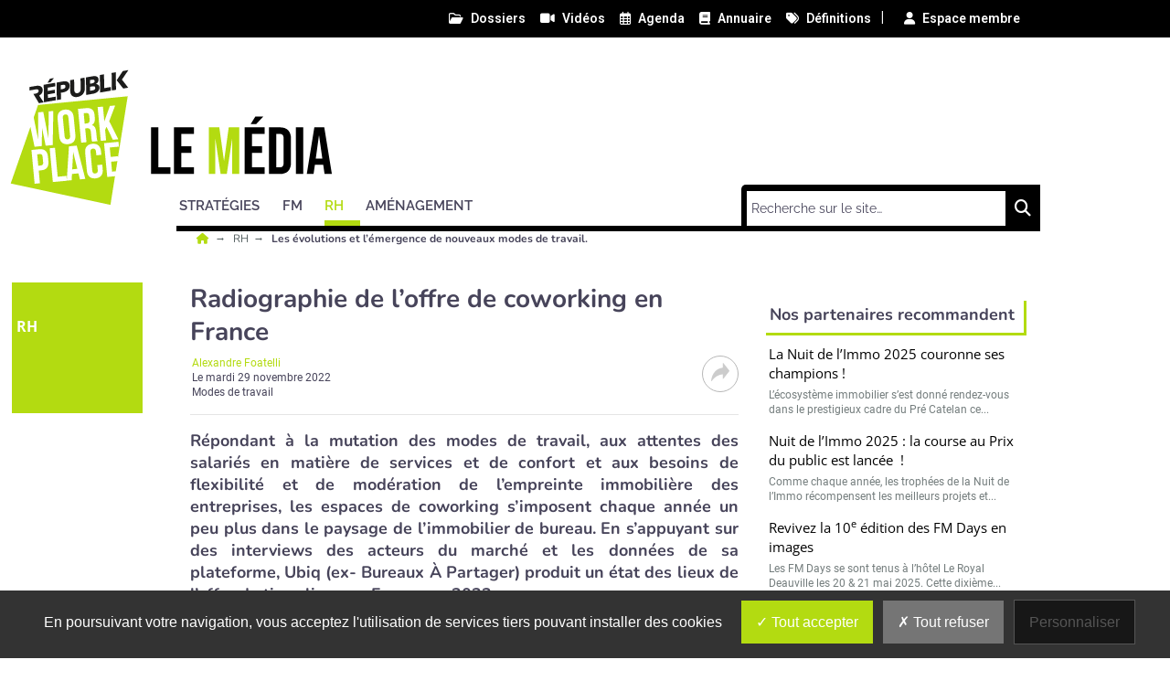

--- FILE ---
content_type: text/html; charset=utf-8
request_url: https://www.republik-workplace.fr/rh/modes-travail/pratiques/radiographie-de-l-offre-de-coworking-en-france.html
body_size: 26564
content:
<!DOCTYPE html>
<html lang="fr">
  <head>
    <meta charset="utf-8">
    <meta name="language" content="fr" />
    <base href="/">
    <meta name="viewport" content="width=device-width,minimum-scale=1,initial-scale=1, shrink-to-fit=no">


    <title>Radiographie de l’offre de coworking en France - Républik Workplace </title>


    <link rel="manifest" href="/manifest.json">
    <link rel="canonical" href="https://www.republik-workplace.fr/rh/modes-travail/pratiques/radiographie-de-l-offre-de-coworking-en-france.html">
    <link rel="alternate" title="Républik Workplace : Les évolutions et l’émergence de nouveaux modes de travail." type="application/rss+xml" href="https://www.republik-workplace.fr/rss/rh/modes-travail.xml">
    <link rel="preload" as="font" type="font/woff2" href="/fonts/6.5.1/webfonts/fa-solid-900.woff2" crossorigin>
    <link rel="preload" as="font" type="font/woff2" href="/fonts/roboto/roboto-v30-latin-regular.woff2" crossorigin>
    <link rel="preload" as="font" type="font/woff2" href="/fonts/roboto/roboto-v30-latin-500.woff2" crossorigin>
    <link rel="preload" as="font" type="font/woff2" href="/fonts/nunito/nunito-v25-latin-regular.woff2" crossorigin>
    <link rel="preload" as="font" type="font/woff2" href="/fonts/nunito/nunito-v25-latin-700.woff2" crossorigin>
    <link rel="preload" as="font" type="font/woff2" href="/fonts/open-sans/open-sans-v34-latin-regular.woff2" crossorigin>
    <link rel="preload" as="font" type="font/woff2" href="/fonts/raleway/raleway-v28-latin-regular.woff2" crossorigin>
    <link rel="preload" as="font" type="font/woff2" href="/fonts/raleway/raleway-v28-latin-700.woff2" crossorigin>
    <link rel="preconnect" href="//fonts.googleapis.com" crossorigin>
    <link rel="preconnect" href="https://geimage.republiknews.fr" crossorigin>
    <link rel="apple-touch-icon" type="image/png" sizes="57x57" href="/images/v1/workplace/favicon/apple-icon-57x57.png">
    <link rel="apple-touch-icon" type="image/png" sizes="60x60" href="/images/v1/workplace/favicon/apple-icon-60x60.png">
    <link rel="apple-touch-icon" type="image/png" sizes="72x72" href="/images/v1/workplace/favicon/apple-icon-72x72.png">
    <link rel="apple-touch-icon" type="image/png" sizes="76x76" href="/images/v1/workplace/favicon/apple-icon-76x76.png">
    <link rel="apple-touch-icon" type="image/png" sizes="114x114" href="/images/v1/workplace/favicon/apple-icon-114x114.png">
    <link rel="apple-touch-icon" type="image/png" sizes="120x120" href="/images/v1/workplace/favicon/apple-icon-120x120.png">
    <link rel="apple-touch-icon" type="image/png" sizes="144x144" href="/images/v1/workplace/favicon/apple-icon-144x144.png">
    <link rel="apple-touch-icon" type="image/png" sizes="152x152" href="/images/v1/workplace/favicon/apple-icon-152x152.png">
    <link rel="apple-touch-icon" type="image/png" sizes="180x180" href="/images/v1/workplace/favicon/apple-icon-180x180.png">
    <link rel="apple-touch-icon" type="image/png" sizes="32x32" href="/images/v1/workplace/favicon/favicon-32x32.png">
    <link rel="icon" type="image/png" sizes="192x192" href="/images/v1/workplace/favicon/android-icon-192x192.png">
    <link rel="icon" type="image/png" sizes="96x96" href="/images/v1/workplace/favicon/favicon-96x96.png">
    <link rel="icon" type="image/png" sizes="16x16" href="/images/v1/workplace/favicon/favicon-16x16.png">
    <link rel="icon" type="image/x-icon" href="/images/v1/workplace/favicon/favicon.ico">
    <link rel="shortcut icon" type="image/x-icon" href="/images/v1/workplace/favicon/favicon.ico">

    <meta name="google-site-verification" content="">
    <meta name="description" content="En s’appuyant sur des interviews des acteurs du marché et les données de sa plateforme, Ubiq (ex- Bureaux À Part­ager) produit un état des lieux de l’offre de tiers-lieux en France en 2022.">
    <meta name="robots" content="index, follow, max-image-preview:large">
    <meta name="article:published_time" content="2022-11-29T06:00:00+01:00">
    <meta name="author" content="Alexandre Foatelli">
    <meta property="og:site_name" content="Républik Workplace">
    <meta property="og:locale" content="fr_FR">
    <meta property="og:title" content="Radiographie de l’offre de coworking en France">
    <meta property="og:description" content="En s’appuyant sur des interviews des acteurs du marché et les données de sa plateforme, Ubiq (ex- Bureaux À Part­ager) produit un état des lieux de l’offre de tiers-lieux en France en 2022.">
    <meta property="og:url" content="https://www.republik-workplace.fr/rh/modes-travail/pratiques/radiographie-de-l-offre-de-coworking-en-france.html">
    <meta property="og:type" content="article">
    <meta property="og:article:content_tier" content="locked">
    <meta property="og:article:section" content="RH">
    <meta property="og:article:authors" content="Alexandre Foatelli">
    <meta property="og:article:published_time" content="2022-11-29T06:00:00+01:00">
    <meta name="image" property="og:image" content="https://geimage.republiknews.fr/image/cms/167062b2fb48fd82b7d8e22075707a44/30-plus-gros-coworkers-operent-pres-900000-cumule-ensemble-territoire.jpg?fm=browser&crop=0%2C187%2C712%2C401&w=1200&h=627&s=e9a84bc5ba410cb90d478c04d28fb06f">
    <meta property="og:image:width" content="1200">
    <meta property="og:image:height" content="627">
    <meta name="twitter:card" content="summary_large_image">
    <meta name="twitter:site" content="@Rpk_Workplace">
    <meta name="twitter:url" content="https://www.republik-workplace.fr/rh/modes-travail/pratiques/radiographie-de-l-offre-de-coworking-en-france.html">
    <meta name="twitter:title" content="Radiographie de l’offre de coworking en France">
    <meta name="twitter:description" content="En s’appuyant sur des interviews des acteurs du marché et les données de sa plateforme, Ubiq (ex- Bureaux À Part­ager) produit un état des lieux de l’offre de tiers-lieux en France en 2022.">
    <meta name="twitter:image" content="https://geimage.republiknews.fr/image/cms/167062b2fb48fd82b7d8e22075707a44/30-plus-gros-coworkers-operent-pres-900000-cumule-ensemble-territoire.jpg?fm=browser&crop=0%2C187%2C712%2C401&w=1200&h=627&s=e9a84bc5ba410cb90d478c04d28fb06f">
    <meta name="application-name" content="Républik Workplace">
    <meta name="msapplication-config" content="/browserconfig.xml">
    <meta name="msapplication-TileImage" content="/images/v1/workplace/favicon/ms-icon-144x144.png">
    <meta name="msapplication-TileColor" content="#ffffff">
    <meta name="theme-color" content="#ffffff">

    <script type="application/ld+json">
        {"@context":"https://schema.org","@graph":[{"@type":"NewsArticle","publisher":{"@graph":[{"@type":"NewsMediaOrganization","url":"https://www.republik-workplace.fr","name":"R\u00e9publik Workplace, le m\u00e9dia des pros de l'environnement de travail.","logo":{"@type":"ImageObject","url":"https://www.republik-workplace.fr/img/workplace-logo.png","width":400,"height":116},"sameAs":["https://www.linkedin.com/showcase/republik-workplace/",null,"https://twitter.com/rpk_workplace","https://www.facebook.com/republikworkplace","https://www.youtube.com/playlist?list=PLbQwbPetd-aa64ilkNwhCs29Mv_D90_K-"]},{"@type":"WebSite","name":"R\u00e9publik Workplace","url":"https://www.republik-workplace.fr","inLanguage":"fr","publisher":{"@type":"Organization","name":"R\u00e9publik Workplace, le m\u00e9dia des pros de l'environnement de travail."},"potentialAction":{"@type":"SearchAction","target":"https://www.republik-workplace.fr/search/?q={search_term_string}","query-input":"required name=search_term_string"}},{"@type":"ItemList","itemListElement":[{"@type":"ListItem","url":"https://www.republik-workplace.fr/rh/modes-travail/pratiques/le-paradoxe-de-la-sociabilite-dans-l-amenagement-des-bureaux.html","name":"Le paradoxe de la sociabilit\u00e9 dans l\u2019am\u00e9nagement des bureaux","description":"Les salari\u00e9s aiment leurs coll\u00e8gues\u2026 mais r\u00e9clament plus de calme. C\u2019est l\u2019un des paradoxes mis en lumi\u00e8re par l\u2019\u00e9tude Bruits de couloir, men\u00e9e par Morning et Appinio aupr\u00e8s de 500 actifs. Si les moments de convivialit\u00e9 restent au c\u0153ur de l\u2019exp\u00e9rience de bureau, la qu\u00eate d\u2019isolement, de flexibilit\u00e9 et de concentration redessine les attentes en mati\u00e8re d\u2019am\u00e9nagement. \u00c0\u2026","image":{"@type":"ImageObject","url":"https://geimage.republiknews.fr/image/cms/1c48c78af087eb14f5ef6b91632306fd/entre-convivialite-concentration-actifs-recherchent-vraiment-bureaux.jpg?fm=browser&crop=0%2C0%2C1306%2C735&w=1200&h=627&s=c872e367a66f9ff9e4b7ddb27ba0d170","height":627,"width":1200,"name":"Le paradoxe de la sociabilit\u00e9 dans l\u2019am\u00e9nagement des bureaux"},"position":1},{"@type":"ListItem","url":"https://www.republik-workplace.fr/rh/modes-travail/pratiques/barometre-phygital-workplace-2025-les-enjeux-persistants-du-travail-hybride-et-de-l-usage-de-l-ia.html","name":"Barom\u00e8tre Phygital Workplace 2025 : les enjeux persistants du travail hybride et de l\u2019usage de l\u2019IA","description":"Dans son Barom\u00e8tre Phygital Workplace 2025, Julhiet Sterwen fait le point sur la place occup\u00e9e par l\u2019intelligence artificielle dans les pratiques professionnelles. En outre, l\u2019\u00e9tude illustre les fragilit\u00e9s du travail hybride, qui tournent toujours autour de l\u2019adaptation du management \u00e0 cette donne. \u00c0 peine remis (peut-\u00eatre m\u00eame pas totalement) de la petite r\u00e9volution des formes\u2026","image":{"@type":"ImageObject","url":"https://geimage.republiknews.fr/image/cms/ae77d8b078dcd687d8f327c9b8af75f6/barometre-phygital-workplace-2025-enjeux-persistants-travail-hybride-usage.jpg?fm=browser&crop=0%2C33%2C1322%2C744&w=1200&h=627&s=83388546e572e85cf3543792ef2b3f31","height":627,"width":1200,"name":"Barom\u00e8tre Phygital Workplace 2025 : les enjeux persistants du travail hybride et de l\u2019usage de l\u2019IA"},"position":2},{"@type":"ListItem","url":"https://www.republik-workplace.fr/rh/modes-travail/lnb-les-nouveaux-bureaux-reprend-myflexgroup.html","name":"LNB - Les Nouveaux Bureaux reprend MyFlexGroup","description":"LNB - Les Nouveaux Bureaux annonce que le Tribunal de commerce de Paris a retenu son offre de reprise dans le cadre de la proc\u00e9dure de redressement judiciaire de la soci\u00e9t\u00e9 MyFlexGroup, op\u00e9rateur de bureaux. Une \u00ab\u00a0partie substantielle\u00a0\u00bb des actifs parisiens seront repris. \u00c0 l\u2019issue de l\u2019appel d\u2019offres de reprise lanc\u00e9 le 13\u00a0mars\u00a02025, et apr\u00e8s examen des diff\u00e9rentes propositions\u2026","image":{"@type":"ImageObject","url":"https://geimage.republiknews.fr/image/cms/add1951694dd61fc5c14672b4974845c/tribunal-commerce-paris-retenu-offre-reprise-lnb.jpg?fm=browser&crop=0%2C438%2C5472%2C3079&w=1200&h=627&s=ec91f8308d7ceefaa6281e6033135605","height":627,"width":1200,"name":"LNB - Les Nouveaux Bureaux reprend MyFlexGroup"},"position":3},{"@type":"ListItem","url":"https://www.republik-workplace.fr/rh/modes-travail/pratiques/workplace-trends-droit-a-la-deconnexion-mythe-ou-realite.html","name":"Workplace Trends : droit \u00e0 la d\u00e9connexion, mythe ou r\u00e9alit\u00e9 ?","description":"Pr\u00e9sent\u00e9isme, surcharge num\u00e9rique, e-mails nocturnes\u2026 Derri\u00e8re la promesse d\u2019un meilleur \u00e9quilibre de vie, le droit \u00e0 la d\u00e9connexion reste souvent qu\u2019un principe th\u00e9orique. Une \u00e9tude men\u00e9e par Indeed et Censuswide met en lumi\u00e8re un \u00e9cart persistant entre le discours et les pratiques. Cinq ans apr\u00e8s la crise sanitaire, les nouveaux modes et lieux de travail n\u2019ont pas effac\u00e9\u2026","image":{"@type":"ImageObject","url":"https://geimage.republiknews.fr/image/cms/1d8b467a0239e0189b1f34c0fc97c30d/workplace-trends-droit-deconnexion-mythe-realite.jpg?fm=browser&crop=0%2C0%2C1919%2C1080&w=1200&h=627&s=4a774915a2fabb27db84b1b1bad161a1","height":627,"width":1200,"name":"Workplace Trends : droit \u00e0 la d\u00e9connexion, mythe ou r\u00e9alit\u00e9 ?"},"position":4},{"@type":"ListItem","url":"https://www.republik-workplace.fr/rh/modes-travail/pratiques/workplace-trends-la-dares-alerte-sur-les-risques-psycho-sociaux-lies-au-teletravail.html","name":"Workplace Trends : La Dares alerte sur les risques psycho-sociaux li\u00e9s au t\u00e9l\u00e9travail","description":"Ancr\u00e9 dans les habitudes de millions de salari\u00e9s du secteur tertiaire, le t\u00e9l\u00e9travail a prouv\u00e9 sa faisabilit\u00e9 \u00e0 grande \u00e9chelle et un certain nombre de bienfaits. Cependant, une publication de la Dares souligne les risques psycho-sociaux associ\u00e9s \u00e0 cette pratique. Depuis les proto-pratiques de travail \u00e0 distance apparues dans les ann\u00e9es 1980, le t\u00e9l\u00e9travail s\u2019est fait une place dans\u2026","image":{"@type":"ImageObject","url":"https://geimage.republiknews.fr/image/cms/6c042b9fe9925c1cd6d4714d72aabc79/workplace-trends-dares-alerte-risques-psycho-sociaux-lies-teletravail.jpg?fm=browser&crop=0%2C0%2C1919%2C1080&w=1200&h=627&s=aa6a4a57884cefce1b1e51505610bc33","height":627,"width":1200,"name":"Workplace Trends : La Dares alerte sur les risques psycho-sociaux li\u00e9s au t\u00e9l\u00e9travail"},"position":5}],"numberOfItems":5,"url":"https://www.republik-workplace.fr","name":"R\u00e9publik Workplace, le m\u00e9dia des pros de l'environnement de travail.","description":"R\u00e9publik Workplace informe les professionnels sur les strat\u00e9gies, les tendances et les innovations."}]},"speakable":{"@type":"SpeakableSpecification","xpath":["/html/head/title","/html/head/meta[@name='description']/@content"]},"mainEntityOfPage":{"@type":"WebPage","id":"https://www.republik-workplace.fr/rh/modes-travail/pratiques/radiographie-de-l-offre-de-coworking-en-france.html"},"datePublished":"2022-11-29T06:00:00+01:00","dateModified":"2022-11-29T06:00:00+01:00","headline":"Radiographie de l\u2019offre de coworking en France","articleSection":"Modes de travail","description":"R\u00e9pondant \u00e0 la mutation des modes de travail, aux attentes des salari\u00e9s en mati\u00e8re de services et de confort et aux besoins de flexibilit\u00e9 et de mod\u00e9ration de l\u2019empreinte immobili\u00e8re des entreprises, les espaces de coworking s\u2019imposent chaque ann\u00e9e un peu plus dans le paysage de l\u2019immobilier de bureau. En s\u2019appuyant sur des interviews des acteurs du march\u00e9 et les donn\u00e9es de sa plateforme, Ubiq (ex- Bureaux \u00c0 Part\u00adager) produit un \u00e9tat des lieux de l\u2019offre de tiers-lieux en France en 2022.","articleBody":"Avec Ubiq Data \u00e9dition 2022, la plateforme r\u00e9f\u00e9ren\u00e7ant l\u2019ensemble des solutions de bureaux produit une radiographie compl\u00e8te de l\u2019offre de tiers-lieux (coworking, bureaux op\u00e9r\u00e9s) en France. Un march\u00e9 qui se trouve \u00e0 la convergence de nombreux enjeux et besoins\u00a0: attentes \u00e9lev\u00e9es des salari\u00e9s pour leur environnement de travail, guerre des talents, optimisation de l\u2019empreinte immobili\u00e8re pour les entreprises, besoin de flexibilit\u00e9 locative\u2026 De quoi porter la demande et donc l\u2019offre de bureaux flexibles, d\u2019o\u00f9 la croissance ressort dans les donn\u00e9es d\u00e9voil\u00e9es par Ubiq (ex- Bureaux \u00c0 Part\u00adager).\r\nLe coworking n\u2019est pas qu\u2019une bulle\r\nLa premi\u00e8re partie de l\u2019\u00e9tude comporte l\u2019Indice du Coworking, initi\u00e9 par Bureaux \u00c0 Part\u00adager en 2017. Ce panorama des acteurs du coworking en France identifie les tendances du march\u00e9 et l\u2019\u00e9volution des usages. D\u2019apr\u00e8s les donn\u00e9es collect\u00e9es, le premier enseignement est que le march\u00e9 du coworking ne semble pas \u00eatre la bulle annonc\u00e9e \u00e0 ses d\u00e9buts en France en 2008. Avec 3\u00a0420 espaces identifi\u00e9s, le march\u00e9 conna\u00eet encore une croissance de plus de 20\u00a0% en 2022. Une offre croissante en phase avec la demande, puisque le taux de remplissage indiqu\u00e9 par les espaces de coworking participants \u00e0 l\u2019\u00e9tude s\u2019\u00e9l\u00e8ve \u00e0 91\u00a0%, un record pour cet indice.\r\nLes gros acteurs incarnent cett\u00ade croissance folle\u00a0: en un an seulement, le parc des quatre plus grands coworkers (Spaces, filiale d\u2019IWG, WeWork, Morning et Wojo) a augment\u00e9 de 27\u00a0% et avoisine dor\u00e9navant les 400\u00a0000\u00a0m\u00b2 de coworking. Aujourd\u2019hui, 21 op\u00e9rateurs en France exploitent un parc d\u2019une taille sup\u00e9rieure \u00e0 10\u00a0000\u00a0m\u00b2 et les 30 plus gros acteurs op\u00e8rent pr\u00e8s de 900\u00a0000\u00a0m\u00b2 en cumul\u00e9 sur l\u2019ensemble du territoire. Compte tenu de la tendance, Ubiq pronostique qu\u2019en 2023, ces op\u00e9rateurs g\u00e9reront plus de 1\u00a0million de m\u00e8tres carr\u00e9s. En effet, le groupe IWG, dont la France est le deuxi\u00e8me march\u00e9, estime un potentiel de d\u00e9veloppement \u00e0 plus 1\u00a0000 adresses sur le territoire hexagonal. Les 25 plus grands acteurs du march\u00e9 ont confi\u00e9 \u00e0 Ubiq vouloir ouvrir \u00e0 minima 200\u00a0000\u00a0m\u00b2 dans les 18 prochains mois, ce qui \u00e9quivaudrait \u00e0 une augmentation de 23\u00a0% de la taille de leur parc sur les 18 prochains mois.\r\n    \n            \n\n\n\n\n    \n\n                \n                \n                \n             \n        \n    \n    \n            Les 15 plus gros acteurs du coworking en France - \u00a9\u00a0Ubiq\n    \n\n\n\n\n\n\r\n\r\n\u00ab\u00a0Avec un mouvement \u00e0 la fois de concentration des acteurs du coworking et d\u2019initiatives des g\u00e9ants de l\u2019immobilier fran\u00e7ais comme Nexity (Hiptown, Morning), La Fran\u00e7aise (Wellcome), Icade (Imagine Office) ou la RATP (Urban Station), nous devrions assister \u00e0 une poursuite de la conversation de bureaux traditionnels en bureaux flexibles\u00a0\u00bb, pr\u00e9voit Mehdi Dziri, directeur g\u00e9n\u00e9ral d\u2019Ubiq.\r\n\r\n    \n            \n\n\n\n\n    \n\n                \n                \n                \n             \n        \n    \n    \n            La r\u00e9partition des espaces de coworking en France - \u00a9\u00a0Ubiq\n    \n\n\n\n\n\n\r\nEn outre, le secteur n\u2019est plus autant parisiano-parisien qu\u2019auparavant. De nombreuses grandes villes en France connaissent \u00e9galement une belle croissance de l\u2019offre disponible, \u00e0 l\u2019instar du groupe IWG qui dispose aujourd\u2019hui de 121 adresses sur l\u2019ensemble du territoire au travers de ses cinq marques (Regus, HQ, Stop & Work, Spaces et Signature), dont plus de la moiti\u00e9 sont en r\u00e9gion. Derri\u00e8re les quatre g\u00e9ants principalement bas\u00e9s en \u00cele-de-France, les plus gros coworkers suivants (Startway, Now Coworking, Newton Office, Multiburo et Bureaux & Co) disposent d\u2019un parc de plus de 160\u00a0000\u00a0m\u00b2 essentiellement constitu\u00e9 en r\u00e9gion.\r\nLe boom du bureau op\u00e9r\u00e9\r\nQuelles que soient les fronti\u00e8res que l\u2019on trace autour de sa d\u00e9finition, l\u2019heure de gloire du bureau op\u00e9r\u00e9 semble bel et bien arriv\u00e9e. \u00ab\u00a0En 2021, nous avions distingu\u00e9 le bureau op\u00e9r\u00e9 comme une cat\u00e9gorie de march\u00e9 \u00e0 part enti\u00e8re, qui commence \u00e0 devenir assez importante, explique Mehdi Dziri. C\u2019est une offre inspir\u00e9e des codes du coworking, \u00e0 la diff\u00e9rence qu\u2019il s\u2019agit d\u2019un espace ind\u00e9pendant cl\u00e9-en-main \u00e0 l\u2019usage d\u2019une seule entreprise, avec une forte dimension servicielle et une personnalisation \u00e0 l\u2019image de l\u2019entreprise occupante.\u00a0\u00bb\r\nAinsi, le bureau op\u00e9r\u00e9 telle que le con\u00e7oit Ubiq poursuit son d\u00e9veloppement en 2022 avec un nombre d\u2019espaces qui a augment\u00e9 de 75\u00a0% ce\u00adtte ann\u00e9e et repr\u00e9sente aujourd\u2019hui un stock de presque 200\u00a0000\u00a0m\u00b2 de bureaux rien qu\u2019\u00e0 Paris. Ubiq table sur un chiffre de 707 espaces de bureaux op\u00e9r\u00e9s en 2023 contre 424 cette ann\u00e9e, ce qui correspondrait \u00e0 une nouvelle croissance de 67\u00a0%. V\u00e9ritable r\u00e9ponse au travail hybride, aux mutations des usages et \u00e0 la d\u00e9mocratisation du t\u00e9l\u00e9travail, ce mod\u00e8le r\u00e9pond aux att\u00adentes des dirigeants\u00a0: moins de postes de travail et plus d\u2019espaces de vie, de rencontre, d\u2019\u00e9changes. Alors que les entreprises recherchent toujours plus de flexibilit\u00e9, que les offres en sous-location constituent un march\u00e9 gris difficilement accessible et dont le volume d\u2019offres stagne depuis plusieurs ann\u00e9es, le bureau op\u00e9r\u00e9 s\u2019impose maintenant comme une nouvelle cat\u00e9gorie de march\u00e9 en pleine expansion dans un secteur en plein bouleversement.\r\n    \n            \n\n\n\n\n    \n\n                \n                \n                \n             \n        \n    \n    \n            Le bureau op\u00e9r\u00e9 en France en 2022 - \u00a9\u00a0Ubiq\n    \n\n\n\n\n\n\r\n\u00c0 date, 50\u00a0% des m\u00e8tres carr\u00e9s de bureaux op\u00e9r\u00e9s sont g\u00e9r\u00e9s d\u2019un c\u00f4t\u00e9 par des pure players et de l\u2019autre par des acteurs du coworking. \u00ab\u00a0Certains acteurs du coworking comme Morning, Hiptown ou WeWork convertissent, par opportunit\u00e9, certains de leurs centres en espaces de bureaux op\u00e9r\u00e9s lorsqu\u2019une entreprise est int\u00e9ress\u00e9e\u00a0\u00bb, souligne Mehdi Dziri. De fait, la plupart des coworkers ont int\u00e9gr\u00e9 la cha\u00eene de valeur de l\u2019am\u00e9nagement, du design et des travaux au sein de leurs espaces. Ils ont ainsi la capacit\u00e9 d\u2019\u00eatre agiles, de transformer, de r\u00e9am\u00e9nager et de retravailler le design d\u2019un espace tr\u00e8s rapidement, en le personnalisant totalement pour une seule entreprise.\r\nCher coworking\r\nEn mati\u00e8re de coworking comme de bureau op\u00e9r\u00e9, Ubiq note que cette ann\u00e9e est aussi celle de l\u2019inflation. Entre la hausse des loyers parisiens et la \u00ab\u00a0premiumisation\u00a0\u00bb forte des grands acteurs du coworking, les prix au poste \u00e0 Paris avoisinent les 950\u00a0euros HT/mois chez les grands acteurs du coworking. Pour le bureau op\u00e9r\u00e9, le co\u00fbt par poste \u00e0 Paris se situe \u00e0 630\u00a0euros HT/mois.\r\n\u00ab\u00a0Cette hausse des prix s\u2019explique par la premiumisation des espaces de coworking, o\u00f9 les services d\u2019h\u00f4tellerie deviennent la norme (sport, restauration, conciergerie, bien-\u00eatre\u2026), indique Mehdi Dziri. \u00c0 cela s\u2019ajoute l\u2019inflation sur les prix des mati\u00e8res premi\u00e8res, qui entra\u00eenent des frais d\u2019am\u00e9nagement et de travaux plus importants, et sur les prix de l\u2019\u00e9nergie, qui induit des hausses de charges pour les locataires.\u00a0\u00bb\r\nEnfin, l\u2019hybridation fait na\u00eetre depuis quelques mois des nouveaux acteurs sur le march\u00e9, \u00e0 mi-chemin entre l\u2019hospitalit\u00e9, le coliving et le coworking. Ces derniers, comme Wanderful Chalet, Outwork - mais aussi Urban Campus, qui arrivera en France en 2023 et propose des espaces de coworking dans des immeubles de coliving - profitent de l\u2019apr\u00e8s Covid-19 pour proposer des solutions adapt\u00e9es aux nouveaux usages et besoins des collaborateurs, en mettant l\u2019accent sur l\u2019exp\u00e9rience.\r\nEn tout \u00e9tat de cause, le march\u00e9 du bureau flexible sous toutes ses formes pr\u00e9pare une ann\u00e9e 2023 pleine de promesses\u00a0!","image":{"@type":"ImageObject","url":"https://geimage.republiknews.fr/image/cms/167062b2fb48fd82b7d8e22075707a44/30-plus-gros-coworkers-operent-pres-900000-cumule-ensemble-territoire.jpg?fm=browser&crop=0%2C187%2C712%2C401&w=630&h=320&s=04ec97e6fdf911ce4a37d40c474228b3","height":320,"width":630,"name":"Les 30 plus gros coworkers op\u00e8rent pr\u00e8s de 900 000 m\u00b2 en cumul\u00e9 sur l\u2019ensemble du territoire."},"author":{"@type":"Person","name":"Alexandre Foatelli"}},{"@type":"BreadcrumbList","itemListElement":[{"@type":"ListItem","position":1,"name":"RH","item":"https://www.republik-workplace.fr/rh/"},{"@type":"ListItem","position":2,"name":"Modes de travail","item":"https://www.republik-workplace.fr/rh/modes-travail/"},{"@type":"ListItem","position":3,"name":"Pratiques","item":"https://www.republik-workplace.fr/rh/modes-travail/pratiques//"},{"@type":"ListItem","position":4,"name":"Radiographie de l\u2019offre de coworking en France"}]}]}
    </script>

             <script> var _paq = window._paq = window._paq || []; _paq.push(['trackPageView']); _paq.push(['enableLinkTracking']); (function() { var u='https://exclusiverh.innocraft.cloud/'; _paq.push(['setTrackerUrl', u+'piwik.php']); _paq.push(['setSiteId', '11']); var d=document, g=d.createElement('script'), s=d.getElementsByTagName('script')[0]; g.async=true; g.src='/js/innocraft.min.js'; s.parentNode.insertBefore(g,s); })(); </script> 
    

    <link media="media" onload="this.onload=null;this.removeAttribute('media');"  href="https://fonts.googleapis.com/css?family=Roboto:400,400i,500,500i,600,600i,700,700i|Nunito:400,400i,500,500i,600,600i,700,700i|Open+Sans:400,400i,500,500i,600,600i,700,700i|Raleway:400,400i,500,500i,600,600i,700,700i&display=swap&subset=latin" rel="stylesheet">                                              
    <link rel="stylesheet" href="https://cdnjs.cloudflare.com/ajax/libs/font-awesome/6.2.0/css/all.min.css" integrity="sha512-xh6O/CkQoPOWDdYTDqeRdPCVd1SpvCA9XXcUnZS2FmJNp1coAFzvtCN9BmamE+4aHK8yyUHUSCcJHgXloTyT2A==" crossorigin="anonymous" referrerpolicy="no-referrer" />

    <link rel="stylesheet" type="text/css" href="cache/all.e0c72c52880e0e3a536289b5f4c8052c7f794389.css" media="all" />

    
        <link  href="/css/jquery.fancybox.min.css" rel="stylesheet">
    

  </head>
  <body  > 
    <div class="initialLoading"></div>

            

<nav class="banner color__carre--6 row w-100 topNav">
    <div class="d-flex justify-content-between container">
        <div class="col__left">

        </div>
        <div  class="pr-4 col__center d-flex flex-row ">
            <div class="w-100 d-flex flex-row justify-content-end">
                                                                        
                <a class="ml-3 "  href="/dossiers/1.html"><i class="far fa-folder-open"></i><span>Dossiers</span></a>
                                                            
                <a class="ml-3 "  href="/videos/1.html"><i class="fas fa-video"></i><span>Vidéos</span></a>
                                                            
                <a class="ml-3 "  href="/agenda/1.html"><i class="far fa-calendar-alt"></i><span>Agenda</span></a>
                                                            
                <a class="ml-3 "  href="/annuaires/1.html"><i class="fas fa-book"></i><span>Annuaire</span></a>
                                                            
                <a class="ml-3 "  href="/definition/1.html"><i class="fas fa-tags"></i><span>Définitions</span></a>
                                                <span style="margin-top: -3px; margin-left: 10px;">|</span>   
            <div id="nav_member" style="margin: -2px;">
            
    <a class="ml-4" id="member_login" ajax-action="/ajax/user"><i class="fas fa-user"></i><span>Espace membre</span></a>
            </div>
                        </div> 
        </div>
      
        <div class="col__right">
        
        </div>
    </div>
</nav>
<header class="d-flex justify-content-between container">
    <div class="col__left">
        
    </div>
    <div class="col__center">
        
        <div id="navbar-command" class="navbar-command">
                        <button class="navbar-toggler " type="button" id="usermobilebutton" aria-label="Espace membre">
            <span class="fas fa-user "></span>
        </button>
    <button class="navbar-toggler " type="button" id="searchmobilebutton" aria-label="Rechercher">
    <span class="fas fa-search "></span>
</button>
<button class="navbar-toggler " type="button" data-toggle="collapse" data-target="#navbar" aria-controls="navbar" aria-expanded="true" aria-label="Menu">
    <span class="fas fa-bars "></span>
</button>        </div>


                    <a class="logo logorpk" href="/" title="">
                <svg enable-background="new 0 0 1220 595.3" version="1.1" viewbox="0 0 1220 595.3" xml:space="preserve" xmlns="http://www.w3.org/2000/svg" ><style type="text/css">
			.st0 {
				fill: #B3DB11;
			}
			.st1 {
				fill: #FFFFFF;
			}
			.st2 {
				fill: #1C1C1B;
			}
		</style><path d="m530.4 248h23.8v130.1h39.3v21.7h-63.1v-151.8z"/><path d="M605,248h65.1v21.7h-41.2v40.1h32.8v21.7h-32.8v46.6h41.2v21.7H605V248z"/><path class="st0" d="m718.5 248h34.1l15.2 108.7h0.4l15.1-108.7h34.1v151.8h-22.6v-115h-0.4l-17.4 115h-20l-17.4-115h-0.4v115h-20.8l0.1-151.8z"/><path d="m835.1 248h65.1v21.7h-41.2v40.1h32.8v21.7h-32.8v46.6h41.2v21.7h-65.1v-151.8zm34.8-35.2h26l-23.2 24.9h-18l15.2-24.9z"/><path d="m913.9 248h36.4c23.8 0 35.6 13.2 35.6 37.5v76.8c0 24.3-11.7 37.5-35.6 37.5h-36.4v-151.8zm36 130.1c7.6 0 12.1-3.9 12.1-14.8v-79c0-10.9-4.6-14.8-12.1-14.8h-12.1v108.5l12.1 0.1z"/><path d="m1001.9 248h23.9v151.8h-23.8l-0.1-151.8z"/><path d="m1062 248h32.3l24.7 151.8h-23.8l-4.3-30.1v0.4h-27.1l-4.3 29.7h-22.1l24.6-151.8zm26 101.5-10.6-75.1h-0.4l-10.4 75.1h21.4z"/><polygon class="st1" points="454.4 146.5 162.6 174.9 73.4 430.4 398.1 500"/><polygon class="st2" points="217.5 136.5 217.3 125.5 194.3 129.5 194.1 118.7 218.5 114.5 218.3 102.9 181 109.4 181.9 166.4 220.6 159.7 220.4 147.9 194.6 152.4 194.5 140.6"/><polygon class="st2" points="214.5 87.4 201.4 89.6 193.5 102.7 203.2 101"/><path class="st2" d="m263.4 104.4c-1.2-2-2.7-3.6-4.7-4.6s-4.3-1.6-6.9-1.8c-2.7-0.2-5.5 0-8.5 0.6l-20.4 3.5 0.9 57.1 13.4-2.3-0.3-21.5 6.7-1.2c2.9-0.5 5.6-1.3 8.3-2.4s5-2.5 7-4.3 3.6-3.9 4.8-6.4 1.7-5.4 1.7-8.7c-0.3-3.3-0.9-6-2-8zm-11.6 10.3c0 1.3-0.2 2.5-0.7 3.5s-1.2 1.8-2.1 2.5-1.9 1.3-3.1 1.7c-1.1 0.4-2.3 0.7-3.6 0.9l-5.6 1-0.2-13.5 5.9-1c1.2-0.2 2.4-0.3 3.5-0.4 1.1 0 2.1 0.1 3 0.4s1.6 0.9 2.1 1.6c0.5 1 0.8 2 0.8 3.3z"/><path class="st2" d="m300.8 88.5 0.5 34.4c0 1.6-0.1 3.1-0.5 4.5-0.3 1.5-0.9 2.8-1.7 4.1-0.8 1.2-1.9 2.3-3.2 3.2s-2.9 1.5-4.8 1.8-3.5 0.3-4.8-0.1-2.4-1.1-3.3-2.1c-0.8-1-1.4-2.1-1.9-3.4-0.4-1.3-0.6-2.8-0.7-4.3l-0.4-34.4-13.3 2.3 0.6 35.5c0.1 3.4 0.7 6.5 1.8 9.1s2.7 4.8 4.8 6.4c2.1 1.7 4.6 2.8 7.5 3.4s6.2 0.6 9.9 0c3.6-0.6 6.9-1.8 9.8-3.4s5.4-3.7 7.5-6c2.1-2.4 3.6-5.1 4.7-8.1s1.6-6.2 1.5-9.7l-0.6-35.5-13.4 2.3z"/><path class="st2" d="m357.2 101.3c1.6-2.4 2.4-5.1 2.4-8.3 0-2.9-0.7-5.2-1.8-6.9-1.2-1.7-2.7-2.9-4.5-3.7s-3.9-1.2-6.2-1.3-4.5 0.1-6.6 0.5l-22.1 3.8 0.9 57.1 22.1-3.8c2.7-0.5 5.3-1.2 7.8-2.2s4.8-2.3 6.7-4c2-1.6 3.5-3.6 4.7-5.9s1.7-5.1 1.7-8.2c0-1.9-0.4-3.5-1-4.9s-1.5-2.6-2.5-3.5c-1-1-2.3-1.7-3.7-2.2s-2.9-0.7-4.5-0.7v-0.2c2.8-1.4 5-3.2 6.6-5.6zm-8.4 18.1c0 1.4-0.2 2.6-0.8 3.6s-1.3 1.8-2.2 2.4-1.9 1.2-3 1.5c-1.1 0.4-2.2 0.7-3.3 0.8l-7.5 1.3-0.2-13.1 7.5-1.3c2.9-0.5 5.2-0.4 6.9 0.2 1.7 0.8 2.6 2.3 2.6 4.6zm-2.1-22.3c0 2-0.6 3.7-2 5s-3.3 2.2-5.8 2.6l-7.2 1.3-0.2-11.8 6.5-1.2c2.8-0.5 5-0.4 6.4 0.2 1.5 0.7 2.2 2 2.3 3.9z"/><polygon class="st2" points="377.3 75.2 363.8 77.6 364.7 134.6 399.3 128.6 399.1 116.6 378 120.3"/><polygon class="st2" points="402 70.9 402.9 128 416.4 125.6 415.5 68.6"/><polygon class="st2" points="456.7 61.5 438.4 64.7 418.5 94.6 439.9 121.6 456.1 118.8 435.6 92.5"/><path class="st2" d="m174.8 137.1c2-3 3-6.5 2.9-10.4-0.1-3.3-0.7-6-2-8s-2.9-3.5-5-4.5-4.4-1.6-7-1.7-5.2 0-7.9 0.5l-21.4 3.7 0.2 11.2 20.4-3.5c1-0.2 2.1-0.3 3.2-0.3s2.1 0.1 3 0.4 1.6 0.8 2.2 1.6c0.6 0.7 0.9 1.8 0.9 3.2 0 1.5-0.3 2.7-0.9 3.8-0.6 1-1.4 1.9-2.3 2.5-0.9 0.7-2 1.2-3.2 1.6s-2.3 0.7-3.4 0.9l-7.1 1.2 18.1 30 15.5-2.7-14.7-22.2c3.7-1.8 6.5-4.2 8.5-7.3z"/><path class="st0" d="m177.5 344.6c-0.8-8-4-10.1-9.5-9.6l-8.2 0.8 3.5 37.2 8.2-0.8c5.5-0.5 8.3-3.2 7.5-11.2l-1.5-16.4z"/><path class="st0" d="m249 277c0.8 8 4.5 10.5 10 10s8.7-3.7 7.9-11.7l-5.6-59.4c-0.8-8-4.5-10.5-10-10s-8.7 3.7-7.9 11.7l5.6 59.4z"/><polygon class="st0" points="403.5 392.1 415.6 391 420.9 358 400.5 359.9"/><polygon class="st0" points="273.8 384.7 290.5 383.1 276.9 328.3"/><path class="st0" d="m321.1 235.2c6.4-0.6 10.1-3.8 9.3-12.6l-1-10.8c-0.8-8-3.7-11.1-9.9-10.5l-8.3 0.8 3.2 33.8 6.7-0.7z"/><path class="st0" d="m377.4 299.5 47.1-4.4 1.5 15.7-29.9 2.8 2.9 30.6 23.7-2.2 0.2 2.5 31.5-197.7-291.8 28.4-14.2 40.7 14.3 70.8 0.2-87.5 16.7-1.6 16.8 86.6 0.8-88.2 15.1-1.4-2 111.1-22.9 2.1-11.8-58-0.8 59.2-23.7 2.2-13.4-64.6-64.2 184.2 324.7 69.6 14.9-93.3-25.3 2.4-10.4-110zm-3.6-119.1 4.5 47.9 18.1-50 17.3-1.6-19.5 51.3 29.7 58.7-17.8 1.7-20.8-42.4-4.4 10.6 3.2 33.8-17.3 1.6-10.3-110 17.3-1.6zm-55.2 5.1c18.1-1.7 26.4 5.9 28 22.9l0.8 8.6c1.1 11.3-2 19.1-9.2 23.4 9.1 2.8 12.6 10.9 13.7 22.3l1.6 17c0.5 5.5 1 9.1 3.1 13.2l-17.6 1.6c-0.2-0.8-0.6-1.4-0.8-2-0.6-1.2-1.1-2.9-1.3-5.9-0.3-1.4-0.5-3.3-0.7-5.5l-1.6-17.3c-1-10.2-4.6-13.7-12.6-12.9l-6 0.6 4.2 44.8-17.3 1.6-10.3-110 26-2.4zm-68.7 4.7c17-1.6 27.2 7.4 28.8 25.2l5.4 57.2c1.7 17.8-6.7 28.5-23.7 30.1s-27.2-7.4-28.8-25.2l-5.4-57.2c-1.6-17.8 6.7-28.5 23.7-30.1zm-76.9 197.7-8.2 0.8 3.9 41.3-17.3 1.6-10.3-110 25.5-2.4c17.4-1.6 26.7 7 28.3 24.8l1.3 14.3c1.7 17.8-5.7 28-23.2 29.6zm126.1 29.6-4.9-19.7-21.2 2-1.1 20.2-15.5 1.5v0.3l-45.7 4.3-10.3-110 17.3-1.6 8.8 94.3 28.4-2.7 1.2 13.1 7.1-109.3 25.3-2.4 27.9 108.3-17.3 1.7zm50.7-3.4c-17 1.6-26.7-7.5-28.4-25.2l-5.4-57.2c-1.7-17.8 6.2-28.5 23.2-30.1s26.7 7.5 28.4 25.2l1 10.7-16.3 1.5-1.1-11.8c-0.8-8-4.5-10.5-10-10s-8.7 3.7-7.9 11.7l5.6 59.4c0.8 8 4.5 10.4 10 9.8 5.5-0.5 8.7-3.5 8-11.5l-1.5-15.7 16.3-1.5 1.3 14.6c1.7 17.8-6.2 28.5-23.2 30.1z"/><polygon class="st2" points="256 421.5 256.4 421.5 256.2 419.2"/></svg> 
                
            </a> 
        

        <div class="p__banner">
            <ins  fwdvsknkfm-typesite="free" fwdvsknkfm-format="banniere" fwdvsknkfm-zoneid="20" fwdvsknkfm-id="707447d2496e8fcf7c3d3a1085662875"></ins>
        </div>        
        
<nav class="navbar navbar-expand-lg color__border--3">


  <form role="search" class="searchmobile navbar-form color__carre--3" methode="get" action="/search/1.html">
    <div class="input-group">
        <input type="text" class="form-control" placeholder="Recherche sur le site…" name="q">
        <div class="input-group-btn">
            <button class="btn btn-template" type="submit"><i class="fas fa-search"></i></button>
        </div>
    </div>
  </form> 
  <div class="collapse navbar-collapse color__border--3 " id="navbar">
    <div class="d-flex justify-content-between navbar-content">
    <ul class="navbar-nav mr-auto mt-2 mt-lg-0">
                        
                            <li class="dropdown">
                                        <a class="nav-link dropdown-toggle color__border--3 color--3" href="strategies" data-toggle='dropdown' aria-expanded='false' role="button" aria-haspopup="true" aria-expanded="true" title="Stratégies"><span>Stratégies</span></a> 
                    <div class="dropdown-menu color__carre--3">
                        <a class="dropdown-item color--3" title="" href="strategies" >Tous </a>
                                                                            <a class="dropdown-item color--3" title="Environnement de travail" href="strategies/environnement-travail">Environnement de travail</a>
                                                    <a class="dropdown-item color--3" title="Immobilier" href="strategies/immobilier">Immobilier</a>
                                                    <a class="dropdown-item color--3" title="RSE" href="strategies/rse">RSE</a>
                                                    <a class="dropdown-item color--3" title="Digitalisation" href="strategies/digitalisation">Digitalisation</a>
                                                                    </div>
                                    </li>
            
                
                            <li class="dropdown">
                                        <a class="nav-link dropdown-toggle color__border--3 color--3" href="fm" data-toggle='dropdown' aria-expanded='false' role="button" aria-haspopup="true" aria-expanded="true" title="FM"><span>FM</span></a> 
                    <div class="dropdown-menu color__carre--3">
                        <a class="dropdown-item color--3" title="" href="fm" >Tous </a>
                                                                            <a class="dropdown-item color--3" title="Services" href="fm/services">Services</a>
                                                    <a class="dropdown-item color--3" title="Multitechnique" href="fm/multitechnique">Multitechnique</a>
                                                                    </div>
                                    </li>
            
                
                            <li class="dropdown active">
                                        <a class="nav-link dropdown-toggle color__border--3 color--3" href="rh" data-toggle='dropdown' aria-expanded='false' role="button" aria-haspopup="true" aria-expanded="true" title="RH"><span>RH</span></a> 
                    <div class="dropdown-menu color__carre--3">
                        <a class="dropdown-item color--3" title="" href="rh" >Tous </a>
                                                                            <a class="dropdown-item color--3" title="QVT" href="rh/qvt">QVT</a>
                                                    <a class="dropdown-item color--3 active" title="Modes de travail" href="rh/modes-travail">Modes de travail</a>
                                                    <a class="dropdown-item color--3" title="Mobilité" href="rh/mobilite">Mobilité</a>
                                                                    </div>
                                    </li>
            
                
                            <li class="dropdown">
                                        <a class="nav-link dropdown-toggle color__border--3 color--3" href="amenagement" data-toggle='dropdown' aria-expanded='false' role="button" aria-haspopup="true" aria-expanded="true" title="Aménagement"><span>Aménagement</span></a> 
                    <div class="dropdown-menu color__carre--3">
                        <a class="dropdown-item color--3" title="" href="amenagement" >Tous </a>
                                                                            <a class="dropdown-item color--3" title="Mobilier &amp; Équipements" href="amenagement/mobilier-equipements">Mobilier &amp; Équipements</a>
                                                    <a class="dropdown-item color--3" title="Archi &amp; Space planning" href="amenagement/archi-space-planning">Archi &amp; Space planning</a>
                                                                    </div>
                                    </li>
            
                </ul>
           
        
        <ul class="navbar-nav mt-2 mt-lg-0 color__border--3 nav-service">
                                                                            <li class="">
                    <a class="nav-link color__border--3 color--3 " href="/dossiers/1.html">Dossiers</a>
                </li>
                                                                            <li class="">
                    <a class="nav-link color__border--3 color--3 " href="/videos/1.html">Vidéos</a>
                </li>
                                                                            <li class="">
                    <a class="nav-link color__border--3 color--3 " href="/agenda/1.html">Agenda</a>
                </li>
                                                                            <li class="">
                    <a class="nav-link color__border--3 color--3 " href="/annuaires/1.html">Annuaire</a>
                </li>
                                                                            <li class="">
                    <a class="nav-link color__border--3 color--3 " href="/definition/1.html">Définitions</a>
                </li>
                    </ul>
        </div>
    
        <form  class="searchnv color__carre--3 d-flex justify-content-between" methode="get" action="/search/1.html">
          
            <input type="search"   name="q" placeholder="Recherche sur le site…" required size="30" minlength="2">
            
            <button>
                <span class="fas fa-search"><span class="sr-only">Chercher</span></span>
            </button>
        </form>        
            
    </div>
</nav>
    </div>
    <div class="col__right">
    
    </div>
</header>


      <main>

                  
        

        
                                <nav aria-label="Breadcrumb" class="breadcrumb container">
                <ul>
                                                                <li>
                                                        <a title="Républik Workplace est un site d’information destiné aux pros de l&#039;environnement de travail." href="/">
                                                                                        <i class="fas fa-home color--1"></i>
                                                                                    </a>
                                                    </li>
                                            <li>
                                                        <a title="L’environnement de travail vu à travers les problématiques des utilisateurs." href="/rh">
                                                         
                                RH
                                                                                    </a>
                                                    </li>
                                            <li>
                                                                                                                        <span class="h1" aria-current="page">
                                                                   Les évolutions et l’émergence de nouveaux modes de travail.
                                                                </span>    
                                                                                                                                                </li>
                        
                </ul>
                                  
                                                                
                            </nav>
                            
        
                    <div class="d-flex justify-content-between container article__contenu">
                
                
                <div class="col__left">
                                              	<div class="template__carre color__carre--1 color--14">Rh</div>

                                    </div>
                
                <div class="col__center row">
                    <div class="col col-12 col-md-8">
                                                              
                    
                <div class="p__sponsor">
    <ins  fwdvsknkfm-typesite="free" fwdvsknkfm-format="sponsor" fwdvsknkfm-zoneid="27" fwdvsknkfm-id="707447d2496e8fcf7c3d3a1085662875"></ins>
</div>
    
            <article data-id="article_191579"  id="article_191579" data-private="1" data-slug="radiographie-de-l-offre-de-coworking-en-france">
            


	<header>
		<h1>Radiographie de l’offre de coworking en France</h1>
		<div class="meta"><ul class="meta__publisher"><li><a href="/qui-sommes-nous.html">
													Alexandre Foatelli
																		</a></li><li>
					Le
					<time itemprop="publishDate" pubdate datetime="2022-11-29T06:00:00+01:00">mardi 29 novembre 2022</time></li><li>
										Modes de travail
				</li></ul><div class="meta__social"><button id="share-btn" class="share-btn"><svg version="1.1" width="20" height="20" xmlns="http://www.w3.org/2000/svg" xmlns:svg="http://www.w3.org/2000/svg"><g transform="matrix(0.0390625,0,0,0.04697163,0.01952376,-1.9983079)"><path d="m 511.5,224.5 c 0,3 0,6 0,9 -52.633,55.469 -105.133,111.136 -157.5,167 -5.198,5.533 -10.698,10.7 -16.5,15.5 -7.075,1.272 -11.075,-1.728 -12,-9 1.323,-33.475 1.323,-66.975 0,-100.5 -126.3,11.811 -230.6331,65.311 -313,160.5 -4.97283,2.394 -9.30616,1.56 -13,-2.5 0,-4.667 0,-9.333 0,-14 13.2928,-81.76 49.6262,-151.26 109,-208.5 55.2,-47.318 119.2,-75.318 192,-84 8.969,-1.23 17.969,-2.064 27,-2.5 -0.167,-36.335 0,-72.6682 0.5,-109 2.707,-3.5349 6.207,-4.7016 10.5,-3.5 5.468,4.4666 10.635,9.3 15.5,14.5 52.367,55.864 104.867,111.531 157.5,167 z m -167,-151 c 49.499,51.333 98.499,103.167 147,155.5 -49.533,51.865 -98.699,104.031 -147.5,156.5 -0.821,-28.863 -0.654,-57.697 0.5,-86.5 -1.012,-7.347 -5.178,-10.514 -12.5,-9.5 -121.767,8.658 -225.433,55.991 -311,142 14.9923,-76.181 52.159,-139.014 111.5,-188.5 50.011,-37.686 106.344,-60.353 169,-68 12.654,-1.453 25.32,-2.787 38,-4 1.431,-0.465 2.597,-1.299 3.5,-2.5 1.485,-31.579 1.985,-63.246 1.5,-95 z"/></g></svg></button><ul id="share-box" style="display:none;"><li data-network="twitter" data-href="https://twitter.com/share?url=https://www.republik-workplace.fr/rh/modes-travail/pratiques/radiographie-de-l-offre-de-coworking-en-france.html&text=Radiographie de l’offre de coworking en France"><svg width="20" height="20" viewbox="0 0 512 512" xmlns="http://www.w3.org/2000/svg"><path class="color__svg__path" d="M389.2 48h70.6L305.6 224.2 487 464H345L233.7 318.6 106.5 464H35.8L200.7 275.5 26.8 48H172.4L272.9 180.9 389.2 48zM364.4 421.8h39.1L151.1 88h-42L364.4 421.8z"/></svg></li><li data-network="facebook" data-href="https://www.facebook.com/sharer/sharer.php?u=https://www.republik-workplace.fr/rh/modes-travail/pratiques/radiographie-de-l-offre-de-coworking-en-france.html&t=Radiographie de l’offre de coworking en France"><svg xmlns="http://www.w3.org/2000/svg" width="7.042" height="16.447" viewbox="0 0 7.042 16.447"><g transform="translate(-0.5 -0.48)"><path class="color__svg__path" d="M19.2,8.835h0a1.691,1.691,0,0,0-.989.406,2.79,2.79,0,0,0-.38,1.395v.355h2.325v2.452H17.834v8.97H14.621V13.426H13.15V10.974h1.471V9.951h0s-.127-2.2.989-3.111,2-.922,4.447-.845h.135V8.869H19.2Z" transform="translate(-12.65 -5.485)"/></g></svg></li><li data-network="linkedin" data-href="https://www.linkedin.com/shareArticle?mini=true&url=https://www.republik-workplace.fr/rh/modes-travail/pratiques/radiographie-de-l-offre-de-coworking-en-france.html&title=Radiographie de l’offre de coworking en France&source= "><svg xmlns="http://www.w3.org/2000/svg" width="16.147" height="14.898" viewbox="0 0 16.147 14.898"><g transform="translate(-0.5 -0.579)"><path class="color__svg__path" d="M21.7,15.743v6.292H18.276V16.913c-.189-3.648-2.99-3.1-3.788-1.211v6.366H11.061V11.42h3.418v1.458c.684-.824,1.647-1.73,2.578-1.73A4.254,4.254,0,0,1,21.7,15.743ZM5.708,11.527h3.41V21.961H5.708ZM7.446,7.17A1.647,1.647,0,1,1,5.56,8.776a1.754,1.754,0,0,1,1.886-1.6Z" transform="translate(-5.06 -6.591)"/></g></svg></li><li data-network="bsky" data-href="https://bsky.app/intent/compose?text=%20je%20vous%20recommande%20cet%20article%20%3A%20Radiographie%20de%20l%E2%80%99offre%20de%20coworking%20en%20France%20%28https%3A%2F%2Fwww.republik-workplace.fr%2Frh%2Fmodes-travail%2Fpratiques%2Fradiographie-de-l-offre-de-coworking-en-france.html%29"><svg width="20" height="20" viewbox="0 0 360 320" xmlns="http://www.w3.org/2000/svg"><path class="color__svg__path" d="m254.9 184.16c-2.086-0.232-4.163-0.513-6.225-0.843 2.102 0.259 4.178 0.54 6.225 0.843z"/><path class="color__svg__path" d="m180 141.96c-16.301-31.702-60.692-90.782-101.97-119.92-39.538-27.912-54.621-23.076-64.509-18.608-11.445 5.1716-13.526 22.743-13.526 33.08 0 10.338 5.6675 84.756 9.3642 97.178 12.214 41.044 55.696 54.913 95.74 50.462 2.047-0.304 4.123-0.584 6.225-0.844-2.062 0.33-4.139 0.612-6.225 0.844-58.684 8.691-110.8 30.077-42.446 106.17 75.19 77.85 103.05-16.693 117.34-64.628 14.295 47.935 30.76 139.07 116 64.628 64.005-64.628 17.585-97.48-41.099-106.17-2.086-0.232-4.163-0.513-6.225-0.843 2.102 0.259 4.178 0.54 6.225 0.843 40.044 4.452 83.525-9.418 95.74-50.461 3.697-12.422 9.364-86.84 9.364-97.178 0-10.338-2.081-27.909-13.526-33.08-9.888-4.468-24.971-9.3043-64.509 18.608-41.273 29.138-85.664 88.215-101.96 119.92z"/></svg></li></ul></div></div><hr>

		

		<p class="lead">
			Répondant à la mutation des modes de travail, aux attentes des salariés en matière de services et de confort et aux besoins de flexibilité et de modération de l’empreinte immobilière des entreprises, les espaces de coworking s’imposent chaque année un peu plus dans le paysage de l’immobilier de bureau. En s’appuyant sur des interviews des acteurs du marché et les données de sa plateforme, Ubiq (ex- Bureaux À Part­ager) produit un état des lieux de l’offre de tiers-lieux en France en 2022.
		</p>
	</header>


	
		
			

                            


<figure   class="figure w-100 "  >
    <picture  style="padding-bottom:56%;"  >
                <source media="(min-width: 980px)" sizes="620px" srcset="https://geimage.republiknews.fr/image/cms/167062b2fb48fd82b7d8e22075707a44/30-plus-gros-coworkers-operent-pres-900000-cumule-ensemble-territoire.jpg?fm=browser&amp;fill=auto&amp;crop=0%2C187%2C712%2C401&amp;w=620&amp;h=350&amp;s=da78239016e14ab97683254750d04a4c 620w">
                <source media="(min-width: 740px)" sizes="700px" srcset="https://geimage.republiknews.fr/image/cms/167062b2fb48fd82b7d8e22075707a44/30-plus-gros-coworkers-operent-pres-900000-cumule-ensemble-territoire.jpg?fm=browser&amp;fill=auto&amp;crop=0%2C187%2C712%2C401&amp;w=700&amp;h=395&amp;s=857c994eecbef079ceb0cb099de75103 700w">
                <source media="(min-width: 660px)" sizes="620px" srcset="https://geimage.republiknews.fr/image/cms/167062b2fb48fd82b7d8e22075707a44/30-plus-gros-coworkers-operent-pres-900000-cumule-ensemble-territoire.jpg?fm=browser&amp;fill=auto&amp;crop=0%2C187%2C712%2C401&amp;w=620&amp;h=350&amp;s=da78239016e14ab97683254750d04a4c 620w">
                <source media="(min-width: 480px)" sizes="645px" srcset="https://geimage.republiknews.fr/image/cms/167062b2fb48fd82b7d8e22075707a44/30-plus-gros-coworkers-operent-pres-900000-cumule-ensemble-territoire.jpg?fm=browser&amp;fill=auto&amp;crop=0%2C187%2C712%2C401&amp;w=645&amp;h=364&amp;s=7bdcca449ed219fecebfa0752e3d4480 645w">
                <source media="(min-width: 0px)" sizes="465px" srcset="https://geimage.republiknews.fr/image/cms/167062b2fb48fd82b7d8e22075707a44/30-plus-gros-coworkers-operent-pres-900000-cumule-ensemble-territoire.jpg?fm=browser&amp;fill=auto&amp;crop=0%2C187%2C712%2C401&amp;w=465&amp;h=262&amp;s=71586dab17e57a806dc9d325a56fc0f4 465w">
                <!--[if IE 9]></video><![endif]-->

        <img loading="lazy" class="figure-img img-fluid w-100" width="700" height="394"  alt="Les 30 plus gros coworkers opèrent près de 900 000 m² en cumulé sur l’ensemble du territoire. - © Ubiq" src="https://geimage.republiknews.fr/image/cms/167062b2fb48fd82b7d8e22075707a44/30-plus-gros-coworkers-operent-pres-900000-cumule-ensemble-territoire.jpg?fm=browser&amp;fill=auto&amp;crop=0%2C187%2C712%2C401&amp;w=700&amp;h=395&amp;s=857c994eecbef079ceb0cb099de75103" />
    </picture>
            <figcaption class=" figure-caption p-2">Les 30 plus gros coworkers opèrent près de 900 000 m² en cumulé sur l’ensemble du territoire. - © Ubiq</figcaption>
    </figure>


		

		

		<div rel="js_content"  data-type="article" data-render="paywall" >

			<p>Avec Ubiq Data édition 2022, la plateforme référençant l’ensemble des solutions de bureaux produit <strong>une radiographie complète de l’offre de tiers-lieux</strong> (<a  href="https://www.republik-workplace.fr/definition/coworking.html" target="_blank" title="coworking" >coworking</a>, bureaux opérés) en France. <strong>Un marché qui se trouve à la convergence de nombreux enjeux et besoins</strong> : attentes élevées des salariés pour leur environnement de travail, guerre des talents, optimisation de l’empreinte immobilière pour les entreprises, besoin de flexibilité locative… De quoi porter la demande et donc l’offre de bureaux flexibles, d’où la croissance ressort dans les données dévoilées par Ubiq (ex- Bureaux À Part­ager).</p>
<h2>Le coworking n’est pas qu’une bulle</h2>
<p>La première partie de l’étude comporte l’Indice du <a  href="https://www.republik-workplace.fr/definition/coworking.html" target="_blank" title="Coworking" >Coworking</a>, initié par Bureaux À Part­ager en 2017. Ce panorama des acteurs du coworking en France identifie les tendances du marché et l’évolution des usages. D’après les données collectées, le premier enseignement est que <strong>le marché du coworking ne semble pas être la bulle annoncée à ses débuts en France en 2008</strong>. Avec 3 420 espaces identifiés, le marché connaît encore <strong>une croissance de plus de 20 % en 2022</strong>. Une offre croissante en phase avec la demande, puisque le taux de remplissage indiqué par les espaces de coworking participants à l’étude s’élève à 91 %, un record pour cet indice.</p>
<p>Les gros acteurs incarnent cett­e croissance folle : en un an seulement, le parc des quatre plus grands coworkers (Spaces, filiale d’IWG, WeWork, Morning et Wojo) a augmenté de 27 % et avoisine dorénavant les 400 000 m² de coworking. Aujourd’hui, 21 opérateurs en France exploitent un parc d’une taille supérieure à 10 000 m² et <strong>les 30 plus gros acteurs opèrent près de 900 000 m² en cumulé</strong> sur l’ensemble du territoire. Compte tenu de la tendance, <strong>Ubiq pronostique qu’en 2023, ces opérateurs géreront plus de 1 million de mètres carrés</strong>. En effet, le groupe IWG, dont la France est le deuxième marché, estime un potentiel de développement à plus 1 000 adresses sur le territoire hexagonal. <strong>Les 25 plus grands acteurs du marché ont confié à Ubiq vouloir ouvrir à minima 200 000 m² dans les 18 prochains mois</strong>, ce qui équivaudrait à une augmentation de 23 % de la taille de leur parc sur les 18 prochains mois.</p>
<p>    </p>
            



<figure   data-fancybox="fancybox-rc__photo-704977142" data-src="https://geimage.republiknews.fr/image/cms/167062b2fb48fd82b7d8e22075707a44/15-plus-gros-acteurs-coworking-france.jpg?fm=browser&amp;w=712&amp;h=708&amp;s=8504f3b39438aff70b52669230a760e2" data-caption="Les 15 plus gros acteurs du coworking en France - © Ubiq"  class="figure rc__photo w100 ">
    <picture  class="p-0">

                <source media="(min-width: 980px)" sizes="800px" srcset="https://geimage.republiknews.fr/image/cms/167062b2fb48fd82b7d8e22075707a44/15-plus-gros-acteurs-coworking-france.jpg?fm=browser&amp;w=712&amp;h=708&amp;s=8504f3b39438aff70b52669230a760e2 800w">
                <source media="(min-width: 660px)" sizes="700px" srcset="https://geimage.republiknews.fr/image/cms/167062b2fb48fd82b7d8e22075707a44/15-plus-gros-acteurs-coworking-france.jpg?fm=browser&amp;w=700&amp;h=696&amp;s=7cf2b99c08b791e5693aa1738587fb6b 700w">
                <source media="(min-width: 0px)" sizes="620px" srcset="https://geimage.republiknews.fr/image/cms/167062b2fb48fd82b7d8e22075707a44/15-plus-gros-acteurs-coworking-france.jpg?fm=browser&amp;w=620&amp;h=616&amp;s=c90fe340dc488a3b1fb02b59708402ac 620w">
             
        <img loading="lazy"  class="figure-img img-fluid"  alt="Les 15 plus gros acteurs du coworking en France - © Ubiq" src="https://geimage.republiknews.fr/image/cms/167062b2fb48fd82b7d8e22075707a44/15-plus-gros-acteurs-coworking-france.jpg?fm=browser&amp;w=712&amp;h=708&amp;s=8504f3b39438aff70b52669230a760e2" />
    
    </picture>
            <figcaption class="figure-caption p-2">Les 15 plus gros acteurs du coworking en France - © Ubiq</figcaption>
    
</figure>



<p>
</p>
<blockquote>
<p>« Avec un mouvement à la fois de concentration des acteurs du coworking et d’initiatives des géants de l’immobilier français comme Nexity (Hiptown, Morning), La Française (Wellcome), Icade (Imagine Office) ou la RATP (Urban Station), <strong>nous devrions assister à une poursuite de la conversation de bureaux traditionnels en bureaux flexibles</strong> », prévoit <strong>Mehdi Dziri, directeur général d’Ubiq</strong>.</p>
</blockquote>
<p>    </p>
            



<figure   data-fancybox="fancybox-rc__photo-439871904" data-src="https://geimage.republiknews.fr/image/cms/9c8862338c8bfe92522bd2b90ada6023/repartition-espaces-coworking-france.jpg?fm=browser&amp;w=417&amp;h=712&amp;s=ba2b5c53458b6ed31e5e68f1784afc25" data-caption="La répartition des espaces de coworking en France - © Ubiq"  class="figure rc__photo w100 ">
    <picture  class="p-0">

                <source media="(min-width: 980px)" sizes="800px" srcset="https://geimage.republiknews.fr/image/cms/9c8862338c8bfe92522bd2b90ada6023/repartition-espaces-coworking-france.jpg?fm=browser&amp;w=417&amp;h=712&amp;s=ba2b5c53458b6ed31e5e68f1784afc25 800w">
                <source media="(min-width: 660px)" sizes="700px" srcset="https://geimage.republiknews.fr/image/cms/9c8862338c8bfe92522bd2b90ada6023/repartition-espaces-coworking-france.jpg?fm=browser&amp;w=417&amp;h=712&amp;s=ba2b5c53458b6ed31e5e68f1784afc25 700w">
                <source media="(min-width: 0px)" sizes="620px" srcset="https://geimage.republiknews.fr/image/cms/9c8862338c8bfe92522bd2b90ada6023/repartition-espaces-coworking-france.jpg?fm=browser&amp;w=417&amp;h=712&amp;s=ba2b5c53458b6ed31e5e68f1784afc25 620w">
             
        <img loading="lazy"  class="figure-img img-fluid"  alt="La répartition des espaces de coworking en France - © Ubiq" src="https://geimage.republiknews.fr/image/cms/9c8862338c8bfe92522bd2b90ada6023/repartition-espaces-coworking-france.jpg?fm=browser&amp;w=417&amp;h=712&amp;s=ba2b5c53458b6ed31e5e68f1784afc25" />
    
    </picture>
            <figcaption class="figure-caption p-2">La répartition des espaces de coworking en France - © Ubiq</figcaption>
    
</figure>



<p>
</p>
<p>En outre, le secteur n’est plus autant parisiano-parisien qu’auparavant. <strong>De nombreuses grandes villes en France connaissent également une belle croissance de l’offre disponible</strong>, à l’instar du groupe IWG qui dispose aujourd’hui de 121 adresses sur l’ensemble du territoire au travers de ses cinq marques (Regus, HQ, Stop & Work, Spaces et Signature), dont plus de la moitié sont en région. Derrière les quatre géants principalement basés en Île-de-France, les plus gros coworkers suivants (Startway, Now Coworking, Newton Office, Multiburo et Bureaux & Co) disposent d’un parc de <strong>plus de 160 000 m² essentiellement constitué en région</strong>.</p>
<h2>Le boom du bureau opéré</h2>
<p>Quelles que soient les frontières que l’on trace autour de sa définition, <strong><a  href="https://www.republik-workplace.fr/strategies/environnement-travail/pratiques/l-heure-de-gloire-du-bureau-opere.html" target="_blank" title="l’heure de gloire du bureau opéré semble bel et bien arrivée" >l’heure de gloire du bureau opéré semble bel et bien arrivée</a></strong>. « En 2021, nous avions distingué le bureau opéré comme une catégorie de marché à part entière, qui commence à devenir assez importante, explique Mehdi Dziri. C’est <strong>une offre inspirée des codes du coworking</strong>, à la différence qu’il s’agit d’un espace indépendant clé-en-main <strong>à l’usage d’une seule entreprise</strong>, avec une forte dimension servicielle et <strong>une personnalisation à l’image de l’entreprise occupante</strong>. »</p>
<p>Ainsi, le bureau opéré telle que le conçoit Ubiq poursuit son développement en 2022 avec <strong>un nombre d’espaces qui a augmenté de 75 % ce­tte année</strong> et représente aujourd’hui un stock de presque 200 000 m² de bureaux rien qu’à Paris. Ubiq table sur un chiffre de 707 espaces de bureaux opérés en 2023 contre 424 cette année, ce qui correspondrait à une nouvelle croissance de 67 %. Véritable réponse au travail hybride, aux mutations des usages et à la démocratisation du télétravail, <strong>ce modèle répond aux att­entes des dirigeants</strong> : moins de postes de travail et plus d’espaces de vie, de rencontre, d’échanges. Alors que les entreprises recherchent toujours plus de flexibilité, que <strong>les offres en sous-location constituent un marché gris difficilement accessible</strong> et dont le volume d’offres stagne depuis plusieurs années, <strong>le bureau opéré s’impose maintenant comme une nouvelle catégorie de marché en pleine expansion</strong> dans un secteur en plein bouleversement.</p>
<p>    </p>
            



<figure   data-fancybox="fancybox-rc__photo-44738224" data-src="https://geimage.republiknews.fr/image/cms/0809bf57dd7bed989e1c07c76fa3af79/bureau-opere-france-2022.jpg?fm=browser&amp;w=1312&amp;h=707&amp;s=32cb4b757389623ef6b43018397fe358" data-caption="Le bureau opéré en France en 2022 - © Ubiq"  class="figure rc__photo w100 ">
    <picture  class="p-0">

                <source media="(min-width: 980px)" sizes="800px" srcset="https://geimage.republiknews.fr/image/cms/0809bf57dd7bed989e1c07c76fa3af79/bureau-opere-france-2022.jpg?fm=browser&amp;w=800&amp;h=432&amp;s=4af8043c6172c245b07ef16b83734f50 800w">
                <source media="(min-width: 660px)" sizes="700px" srcset="https://geimage.republiknews.fr/image/cms/0809bf57dd7bed989e1c07c76fa3af79/bureau-opere-france-2022.jpg?fm=browser&amp;w=700&amp;h=378&amp;s=0e41ededdd832432a04beb09e0000f2e 700w">
                <source media="(min-width: 0px)" sizes="620px" srcset="https://geimage.republiknews.fr/image/cms/0809bf57dd7bed989e1c07c76fa3af79/bureau-opere-france-2022.jpg?fm=browser&amp;w=620&amp;h=335&amp;s=08ef153da7421ec29f3804c8bee6bdb7 620w">
             
        <img loading="lazy"  class="figure-img img-fluid"  alt="Le bureau opéré en France en 2022 - © Ubiq" src="https://geimage.republiknews.fr/image/cms/0809bf57dd7bed989e1c07c76fa3af79/bureau-opere-france-2022.jpg?fm=browser&amp;w=1312&amp;h=707&amp;s=32cb4b757389623ef6b43018397fe358" />
    
    </picture>
            <figcaption class="figure-caption p-2">Le bureau opéré en France en 2022 - © Ubiq</figcaption>
    
</figure>



<p>
</p>
<p>À date, 50 % des mètres carrés de bureaux opérés sont gérés d’un côté par des pure players et de l’autre par des acteurs du coworking. « <strong>Certains acteurs du coworking</strong> comme Morning, Hiptown ou WeWork <strong>convertissent, par opportunité, certains de leurs centres en espaces de bureaux opérés</strong> lorsqu’une entreprise est intéressée », souligne Mehdi Dziri. De fait, <strong>la plupart des coworkers ont intégré la chaîne de valeur de l’aménagement, du design et des travaux</strong> au sein de leurs espaces. Ils ont ainsi la capacité d’être agiles, de transformer, de réaménager et de retravailler le design d’un espace très rapidement, en le personnalisant totalement pour une seule entreprise.</p>
<h2>Cher coworking</h2>
<p>En matière de coworking comme de bureau opéré, Ubiq note que <strong>cette année est aussi celle de l’inflation</strong>. Entre la hausse des loyers parisiens et la « premiumisation » forte des grands acteurs du coworking, <strong>les prix au poste à Paris avoisinent les 950 euros HT/mois chez les grands acteurs du coworking</strong>. Pour le bureau opéré, le coût par poste à Paris se situe à 630 euros HT/mois.</p>
<p>« Cette hausse des prix s’explique par la premiumisation des espaces de coworking, où <strong>les services d’hôtellerie deviennent la norme</strong> (sport, restauration, conciergerie, bien-être…), indique Mehdi Dziri. À cela s’ajoute <strong>l’inflation sur les prix des matières premières</strong>, qui entraînent des frais d’aménagement et de travaux plus importants, <strong>et sur les prix de l’énergie</strong>, qui induit des hausses de charges pour les locataires. »</p>
<p>Enfin, l’hybridation fait naître depuis quelques mois des nouveaux acteurs sur le marché, à mi-chemin entre l’hospitalité, le coliving et le coworking. Ces derniers, comme <strong>Wanderful Chalet, Outwork</strong> - <a  href="https://www.republik-workplace.fr/rh/modes-travail/melant-coliving-et-coworking-urban-campus-mise-sur-l-evolution-des-modes-de-travail.html" target="_blank" title="mais aussi Urban Campus" >mais aussi Urban Campus</a>, qui arrivera en France en 2023 et propose des espaces de coworking dans des immeubles de coliving - profitent de l’après Covid-19 pour proposer des solutions adaptées aux nouveaux usages et besoins des collaborateurs, en mettant l’accent sur l’expérience.</p>
<p>En tout état de cause, le marché du bureau flexible sous toutes ses formes prépare une année 2023 pleine de promesses !</p>

			
			

		</div>
					

<div class="paywall2">


    <div>
 
    <form  class="paywall-card sendEmail paywall-register"  action="/user/register" ajax-action="/ajax/user/register" method="post"><input type="hidden" name="mielpops" value=""><input type="hidden" name="__token" value="a91213ac73d7c9805cafd35aa4b09e8492f6dc8adbc8f7818b573be270afbe58">
        <input type="hidden" name="key" value="newsletter">
        <input type="hidden" class="emailspam" name="newsletter[emailspam]" value="robot">
        <input type="hidden" name="newsletter[s]" value="eyJ0eXAiOiJKV1QiLCJhbGciOiJIUzI1NiJ9.eyJpc3MiOiJodHRwczovL3d3dy5uZXdzdGFuay5mciIsImF1ZCI6IkBmcmVlIiwiZXhwIjoxNzY5NTMwNTUzLCJpYXQiOjE3Njk1MzAwNTMsInN1YiI6IndvcmtwbGFjZSJ9.yMYZSYnpq7LdxxhyiKlaSFg9iWxGi5uNAjrpfj38VsI">
        <input type="hidden" name="form" value="paywall">

        	<altcha-widget  floating hidelogo hidefooter style="--altcha-color-text: black;--altcha-color-border: black;--altcha-border-width:1px;--altcha-border-radius:15px;" strings="{&quot;error&quot;: &quot;Échec de la vérification. Réessayez plus tard.&quot;,&quot;expired&quot;: &quot;Vérification expirée. Réessayez.&quot;,&quot;label&quot;: &quot;Je ne suis pas un robot&quot;, &quot;verified&quot;: &quot;Vérifié&quot;,&quot;verifying&quot;: &quot;Vérification en cours...&quot;,&quot;waitAlert&quot;: &quot;Vérification en cours... veuillez patienter.&quot;}" challengeurl="/captcha"></altcha-widget>


        <h2 class="r r1">
            La suite est réservée aux membres. Déjà&nbsp;membre&nbsp;?&nbsp;<a id="deja_member">Se&nbsp;connecter</a>
        </h2>

        <h3 class="r r2">
            Pas encore membre ? Inscrivez-vous gratuitement
        </h3>

        <ul class="r r3">
                <li>Accès illimité et gratuit</li>
                <li>Contenus en avant-première</li>
                <li>Articles exclusifs</li>
        </ul>

        <div class="r r4">
            <div class="message"></div>
            <div class="formBoxzone">
                <input type="email"  id="email" name="newsletter[email]" placeholder="votre.adresse@email.fr"  autocomplete="off">
                <button>Je m'inscris</button>
            </div>
        </div>

        <p class="r r5">
            J'accepte de recevoir des communications<sup>*</sup> 
                            

	<span class="checkbox-wrapper">
		<input class="inp-cbx" id="subscriptionFeed_marketing.interne" name="newsletter[subscriptionFeed][0]" type="checkbox" value="19"  checked="checked" />
		<label class="cbx" for="subscriptionFeed_marketing.interne">
							<span class="cbxtitle">de notre groupe</span>
				<span class="cbxchecked">
					<svg width="12px" height="10px">
						<use xlink:href="#check-4"></use>
					</svg>
				</span>
					</label>
		<svg class="inline-svg">
			<symbol id="check-4" viewbox="0 0 12 10">
				<polyline points="1.5 6 4.5 9 10.5 1"></polyline>
			</symbol>
		</svg>
	</span>



                et/ou                             

	<span class="checkbox-wrapper">
		<input class="inp-cbx" id="subscriptionFeed_marketing.partenaire" name="newsletter[subscriptionFeed][1]" type="checkbox" value="20"  checked="checked" />
		<label class="cbx" for="subscriptionFeed_marketing.partenaire">
							<span class="cbxtitle">de nos partenaires</span>
				<span class="cbxchecked">
					<svg width="12px" height="10px">
						<use xlink:href="#check-4"></use>
					</svg>
				</span>
					</label>
		<svg class="inline-svg">
			<symbol id="check-4" viewbox="0 0 12 10">
				<polyline points="1.5 6 4.5 9 10.5 1"></polyline>
			</symbol>
		</svg>
	</span>



                                        <br/>
            <span class="small">* Vos données personnelles ne seront jamais communiquées à un tiers.</span>
        </p>




    </form>

    </div>


</div>		

	 
        </article>

         
            <aside class="lireaussi">
                <p class="h5">À lire aussi…</p>
                <div class="row">
                                            <div class="col col-12  col-lg-6" data-adap-height="368">
                            <a class="article__listing__item color__border--1" href="/rh/modes-travail/pratiques/infographie-quel-impact-de-la-crise-sanitaire-sur-les-tiers-lieux-en-ile-de-france.html" title="[INFOGRAPHIE] Quel impact de la crise sanitaire sur les tiers-lieux en Île-de-France ?" data-id="article_190776">

                                <h2>[INFOGRAPHIE] Quel impact de la crise sanitaire sur les tiers-lieux en Île-de-France ?</h2>

                                			<div class="template__members">
			<i class="fas fa-lock "></i>
			Modes de travail
								</div>
	

                                <p >Pour les près de 1 000 tiers-lieux recensés en Île-de-France, la crise sanitaire a agi comme un sérieux coup d’arrêt à leur activité. Et si…</p>

                                                                    
     

                            

    
<figure   class="figure w-100 "  >
    <picture  style="padding-bottom:56%;"  >
                <source media="(min-width: 600px)" sizes="700px" srcset="https://geimage.republiknews.fr/image/cms/a2f793b4f92e53d174e7de49f72a36b9/ile-france-recense-environ-1000-tiers-lieux.jpg?fm=browser&amp;fill=auto&amp;crop=0%2C357%2C1598%2C899&amp;w=700&amp;h=394&amp;s=b8dbc84dad721c7e01e1c75df07a4302 700w">
                <source media="(min-width: 0px)" sizes="480px" srcset="https://geimage.republiknews.fr/image/cms/a2f793b4f92e53d174e7de49f72a36b9/ile-france-recense-environ-1000-tiers-lieux.jpg?fm=browser&amp;fill=auto&amp;crop=0%2C357%2C1598%2C899&amp;w=480&amp;h=270&amp;s=fb3e8c38705436a0e3f786d45908f4f5 480w">
                <!--[if IE 9]></video><![endif]-->

        <img loading="lazy" class="figure-img img-fluid w-100" width="700" height="394"  alt="L’Île-de-France recense environ 1 000 tiers-lieux. - © Institut Paris Région" src="https://geimage.republiknews.fr/image/cms/a2f793b4f92e53d174e7de49f72a36b9/ile-france-recense-environ-1000-tiers-lieux.jpg?fm=browser&amp;fill=auto&amp;crop=0%2C357%2C1598%2C899&amp;w=700&amp;h=394&amp;s=b8dbc84dad721c7e01e1c75df07a4302" />
    </picture>
            <figcaption class="d-none figure-caption p-2">L’Île-de-France recense environ 1 000 tiers-lieux. - © Institut Paris Région</figcaption>
    </figure>




                                
                            </a>
                        </div>
                                            <div class="col col-12  col-lg-6" data-adap-height="368">
                            <a class="article__listing__item color__border--1" href="/strategies/environnement-travail/pratiques/l-heure-de-gloire-du-bureau-opere.html" title="L’heure de gloire du bureau opéré" data-id="article_190289">

                                <h2>L’heure de gloire du bureau opéré</h2>

                                			<div class="template__members">
			<i class="fas fa-lock "></i>
			Environnement de travail
								</div>
	

                                <p >Ils sont assurément sortis renforcés de la crise sanitaire. Les opérateurs de coworking, et au sens large de tiers-lieux, connaissent un…</p>

                                                                    
     

                            

    
<figure   class="figure w-100 "  >
    <picture  style="padding-bottom:56%;"  >
                <source media="(min-width: 600px)" sizes="700px" srcset="https://geimage.republiknews.fr/image/cms/017902a05162fbf4322da4c236d299e1/acteurs-historiques-tiers-lieux-invitent-plus-plus-sein-entreprises.jpg?fm=browser&amp;fill=auto&amp;crop=0%2C0%2C1919%2C1080&amp;w=700&amp;h=394&amp;s=f55d91bc3278cd583c75aeefcceda5d4 700w">
                <source media="(min-width: 0px)" sizes="480px" srcset="https://geimage.republiknews.fr/image/cms/017902a05162fbf4322da4c236d299e1/acteurs-historiques-tiers-lieux-invitent-plus-plus-sein-entreprises.jpg?fm=browser&amp;fill=auto&amp;crop=0%2C0%2C1919%2C1080&amp;w=480&amp;h=270&amp;s=49955ed26586f553425dde3b7b55b770 480w">
                <!--[if IE 9]></video><![endif]-->

        <img loading="lazy" class="figure-img img-fluid w-100" width="700" height="394"  alt="Les acteurs historiques des tiers-lieux s’invitent de plus en plus au sein des entreprises. - © Républik Workplace" src="https://geimage.republiknews.fr/image/cms/017902a05162fbf4322da4c236d299e1/acteurs-historiques-tiers-lieux-invitent-plus-plus-sein-entreprises.jpg?fm=browser&amp;fill=auto&amp;crop=0%2C0%2C1919%2C1080&amp;w=700&amp;h=394&amp;s=f55d91bc3278cd583c75aeefcceda5d4" />
    </picture>
            <figcaption class="d-none figure-caption p-2">Les acteurs historiques des tiers-lieux s’invitent de plus en plus au sein des entreprises. - © Républik Workplace</figcaption>
    </figure>




                                
                            </a>
                        </div>
                                            <div class="col col-12  col-lg-6" data-adap-height="368">
                            <a class="article__listing__item color__border--1" href="/rh/modes-travail/pratiques/les-4-besoins-des-entreprises-auxquels-repond-le-bureau-opere.html" title="Les 4 besoins des entreprises auxquels répond le bureau opéré" data-id="article_191264">

                                <h2>Les 4 besoins des entreprises auxquels répond le bureau opéré</h2>

                                			<div class="template__members">
			<i class="fas fa-lock "></i>
			Modes de travail
								</div>
	

                                <p >Bénéficiant de l’hybridation des modes de travail héritée du Covid, le bureau opéré poursuit son développement, tant en Ile-de-France qu’en…</p>

                                                                    
     


    
<figure   class="figure w-100 "  >
    <picture  style="padding-bottom:56%;"  >
                <source media="(min-width: 600px)" sizes="700px" srcset="https://geimage.republiknews.fr/image/cms/0820d6f5e5021b1c0a10ae922625d944/4-besoins-entreprises-auxquels-repond-bureau-opere.jpg?fm=browser&amp;fill=auto&amp;crop=0%2C0%2C2229%2C1254&amp;w=700&amp;h=394&amp;s=137995dfe37ca488992ba2bf64ca63e3 700w">
                <source media="(min-width: 0px)" sizes="480px" srcset="https://geimage.republiknews.fr/image/cms/0820d6f5e5021b1c0a10ae922625d944/4-besoins-entreprises-auxquels-repond-bureau-opere.jpg?fm=browser&amp;fill=auto&amp;crop=0%2C0%2C2229%2C1254&amp;w=480&amp;h=270&amp;s=0f9cf6b20bd757c9b5cf9bff8947c06f 480w">
                <!--[if IE 9]></video><![endif]-->

        <img loading="lazy" class="figure-img img-fluid w-100" width="700" height="394"  alt="Les 4 besoins des entreprises auxquels répond le bureau opéré" src="https://geimage.republiknews.fr/image/cms/0820d6f5e5021b1c0a10ae922625d944/4-besoins-entreprises-auxquels-repond-bureau-opere.jpg?fm=browser&amp;fill=auto&amp;crop=0%2C0%2C2229%2C1254&amp;w=700&amp;h=394&amp;s=137995dfe37ca488992ba2bf64ca63e3" />
    </picture>
            <figcaption class="d-none figure-caption p-2">Les 4 besoins des entreprises auxquels répond le bureau opéré</figcaption>
    </figure>




                                
                            </a>
                        </div>
                                            <div class="col col-12  col-lg-6" data-adap-height="368">
                            <a class="article__listing__item color__border--1" href="/rh/modes-travail/melant-coliving-et-coworking-urban-campus-mise-sur-l-evolution-des-modes-de-travail.html" title="Mêlant coliving et coworking, Urban Campus mise sur l’évolution des modes de travail" data-id="article_191538">

                                <h2>Mêlant coliving et coworking, Urban Campus mise sur l’évolution des modes de travail</h2>

                                			<div class="template__members">
			<i class="fas fa-lock "></i>
			Modes de travail
								</div>
	

                                <p >Et si l’évolution des modes de travail entraînait le développement d’offres de logement alternatives ? C’est en tout cas une tendance sur…</p>

                                                                    
     

                            

    
<figure   class="figure w-100 "  >
    <picture  style="padding-bottom:56%;"  >
                <source media="(min-width: 600px)" sizes="700px" srcset="https://geimage.republiknews.fr/image/cms/eb992583bac5c7526a8d9fd973fa3807/chacun-immeubles-urban-campus-propose-espaces-travail-coworking.jpg?fm=browser&amp;fill=auto&amp;crop=0%2C196%2C1920%2C1080&amp;w=700&amp;h=394&amp;s=8a50b21c7af187cc2dd19d2232c9d762 700w">
                <source media="(min-width: 0px)" sizes="480px" srcset="https://geimage.republiknews.fr/image/cms/eb992583bac5c7526a8d9fd973fa3807/chacun-immeubles-urban-campus-propose-espaces-travail-coworking.jpg?fm=browser&amp;fill=auto&amp;crop=0%2C196%2C1920%2C1080&amp;w=480&amp;h=270&amp;s=59ca0da37981d7eb04755712d250a40b 480w">
                <!--[if IE 9]></video><![endif]-->

        <img loading="lazy" class="figure-img img-fluid w-100" width="700" height="394"  alt="Dans chacun de ses immeubles, Urban Campus propose des espaces de travail en coworking. - © D.R." src="https://geimage.republiknews.fr/image/cms/eb992583bac5c7526a8d9fd973fa3807/chacun-immeubles-urban-campus-propose-espaces-travail-coworking.jpg?fm=browser&amp;fill=auto&amp;crop=0%2C196%2C1920%2C1080&amp;w=700&amp;h=394&amp;s=8a50b21c7af187cc2dd19d2232c9d762" />
    </picture>
            <figcaption class="d-none figure-caption p-2">Dans chacun de ses immeubles, Urban Campus propose des espaces de travail en coworking. - © D.R.</figcaption>
    </figure>




                                
                            </a>
                        </div>
                                            <div class="col col-12  col-lg-6" data-adap-height="368">
                            <a class="article__listing__item color__border--1" href="/rh/modes-travail/wojo-va-amenager-un-espace-de-coworking-ephemere-a-roland-garros.html" title="Wojo va aménager un espace de coworking éphémère à Roland-Garros" data-id="article_190579">

                                <h2>Wojo va aménager un espace de coworking éphémère à Roland-Garros</h2>

                                			<div class="template__members">
			<i class="fas fa-lock "></i>
			Modes de travail
								</div>
	

                                <p >ALL - Accor Live Limitless, le programme de fidélité du groupe Accor proposera une expérience inédite au sein du tournoi de Roland-Garros…</p>

                                                                    
     

                            

    
<figure   class="figure w-100 "  >
    <picture  style="padding-bottom:56%;"  >
                <source media="(min-width: 600px)" sizes="700px" srcset="https://geimage.republiknews.fr/image/cms/e4106607471fe9e1abda9a130793b72a/16-20-mai-2022-possible-coworker-pres-courts-roland-garros.jpg?fm=browser&amp;fill=auto&amp;crop=0%2C0%2C1280%2C720&amp;w=700&amp;h=394&amp;s=ca47e636f24f810e255fe1f3cbbbdff2 700w">
                <source media="(min-width: 0px)" sizes="480px" srcset="https://geimage.republiknews.fr/image/cms/e4106607471fe9e1abda9a130793b72a/16-20-mai-2022-possible-coworker-pres-courts-roland-garros.jpg?fm=browser&amp;fill=auto&amp;crop=0%2C0%2C1280%2C720&amp;w=480&amp;h=270&amp;s=0965b7c98af02e59fa99384d102c3e31 480w">
                <!--[if IE 9]></video><![endif]-->

        <img loading="lazy" class="figure-img img-fluid w-100" width="700" height="394"  alt="Du 16 au 20 mai 2022, il sera possible de coworker près des courts de Roland-Garros. - © Pixabay" src="https://geimage.republiknews.fr/image/cms/e4106607471fe9e1abda9a130793b72a/16-20-mai-2022-possible-coworker-pres-courts-roland-garros.jpg?fm=browser&amp;fill=auto&amp;crop=0%2C0%2C1280%2C720&amp;w=700&amp;h=394&amp;s=ca47e636f24f810e255fe1f3cbbbdff2" />
    </picture>
            <figcaption class="d-none figure-caption p-2">Du 16 au 20 mai 2022, il sera possible de coworker près des courts de Roland-Garros. - © Pixabay</figcaption>
    </figure>




                                
                            </a>
                        </div>
                                            <div class="col col-12  col-lg-6" data-adap-height="368">
                            <a class="article__listing__item color__border--1" href="/rh/modes-travail/iwg-inaugure-son-espace-de-travail-flexible-en-plein-coeur-de-l-accor-arena.html" title="IWG inaugure son espace de travail flexible en plein coeur de l’Accor Arena" data-id="article_190422">

                                <h2>IWG inaugure son espace de travail flexible en plein coeur de l’Accor Arena</h2>

                                			<div class="template__puce color__puce--1">Modes de travail
							/
				Vidéo
								</div>
	

                                <p >IWG, leader mondial des espaces de travail flexible, inaugure un lieu de travail partagé Spaces au cœur de l’Accor Arena de Paris. Cette…</p>

                                                                    
     

                            

    
<figure   class="figure w-100 "  >
    <picture  style="padding-bottom:56%;"  >
                <source media="(min-width: 600px)" sizes="700px" srcset="https://geimage.republiknews.fr/image/cms/947d4abf6319b46e890cdaf8300514f4/centre-spaces-accor-arena-met-disposition-40-loges-convertibles-bureaux.jpg?fm=browser&amp;fill=auto&amp;crop=0%2C61%2C600%2C338&amp;w=700&amp;h=394&amp;s=dca6acf40b5646f1a027e2598857aeec 700w">
                <source media="(min-width: 0px)" sizes="480px" srcset="https://geimage.republiknews.fr/image/cms/947d4abf6319b46e890cdaf8300514f4/centre-spaces-accor-arena-met-disposition-40-loges-convertibles-bureaux.jpg?fm=browser&amp;fill=auto&amp;crop=0%2C61%2C600%2C338&amp;w=480&amp;h=270&amp;s=3df5dc919cc496c7cb98b46df013a349 480w">
                <!--[if IE 9]></video><![endif]-->

        <img loading="lazy" class="figure-img img-fluid w-100" width="700" height="394"  alt="Le centre Spaces de l’Accor Arena met à disposition 40 loges convertibles en bureaux privatifs. - © IWG" src="https://geimage.republiknews.fr/image/cms/947d4abf6319b46e890cdaf8300514f4/centre-spaces-accor-arena-met-disposition-40-loges-convertibles-bureaux.jpg?fm=browser&amp;fill=auto&amp;crop=0%2C61%2C600%2C338&amp;w=700&amp;h=394&amp;s=dca6acf40b5646f1a027e2598857aeec" />
    </picture>
            <figcaption class="d-none figure-caption p-2">Le centre Spaces de l’Accor Arena met à disposition 40 loges convertibles en bureaux privatifs. - © IWG</figcaption>
    </figure>




                                
                            </a>
                        </div>
                                    </div>
            </aside>
        
            
                             
                    </div>
                    
                    <aside class="col col-12 col-md-4">
                        
                <div class="p__pave">
    <ins  fwdvsknkfm-typesite="free" fwdvsknkfm-format="carre" fwdvsknkfm-zoneid="21" fwdvsknkfm-id="707447d2496e8fcf7c3d3a1085662875"></ins>
</div>




        <div class="article__block__mini">
    <h2>Nos partenaires recommandent</h2>
    <ul>
                <li class="mb-3">
            <a href="/strategies/environnement-travail/la-nuit-de-l-immo-2025-couronne-ses-champions.html" title="La Nuit de l’Immo 2025 couronne ses champions !">
                <h3>La Nuit de l’Immo 2025 couronne ses champions !</h3>
                <p>
                                    L’écosystème immobilier s’est donné rendez-vous dans le prestigieux cadre du Pré Catelan ce...
                                </p> 
            </a>
        </li>
                <li class="mb-3">
            <a href="/strategies/immobilier/nuit-de-l-immo-2025-la-course-au-prix-du-public-est-lancee.html" title="Nuit de l’Immo 2025 : la course au Prix du public est lancée  !">
                <h3>Nuit de l’Immo 2025 : la course au Prix du public est lancée  !</h3>
                <p>
                                    Comme chaque année, les trophées de la Nuit de l’Immo récompensent les meilleurs projets et...
                                </p> 
            </a>
        </li>
                <li class="mb-3">
            <a href="/fm/services/revivez-la-10e-edition-des-fm-days-en-images.html" title="Revivez la 10e édition des FM Days en images">
                <h3>Revivez la 10<sup>e</sup> édition des FM Days en images</h3>
                <p>
                                    Les FM Days se sont tenus à l’hôtel Le Royal Deauville les 20 & 21 mai 2025. Cette dixième...
                                </p> 
            </a>
        </li>
                <li class="mb-3">
            <a href="/strategies/immobilier/aremis-l-innovation-n-a-de-valeur-que-si-elle-s-inscrit-dans-les-fondamentaux-du-metier.html" title="Aremis : « L’innovation n’a de valeur que si elle s’inscrit dans les fondamentaux du métier »">
                <h3>Aremis : « L’innovation n’a de valeur que si elle s’inscrit dans les fondamentaux du métier »</h3>
                <p>
                                    Pierre Lusteau, directeur général d’Aremis, défend une approche intégrée de l’immobilier, au...
                                </p> 
            </a>
        </li>
                <li class="mb-3">
            <a href="/strategies/immobilier/nuit-de-l-immo-2025-decouvrez-le-casting-du-jury.html" title="Nuit de l’Immo 2025 : découvrez le casting du jury">
                <h3>Nuit de l’Immo 2025 : découvrez le casting du jury</h3>
                <p>
                                    Le jury prestigieux de la Nuit de l’Immo 2025 se révèle ! Ces trophées de l’immobilier...
                                </p> 
            </a>
        </li>
            </ul>    
</div>

        <div class="p__pave">
    <ins  fwdvsknkfm-typesite="free" fwdvsknkfm-format="carre" fwdvsknkfm-zoneid="22" fwdvsknkfm-id="707447d2496e8fcf7c3d3a1085662875"></ins>
</div>




        
        
        <div class="p__pave">
    <ins  fwdvsknkfm-typesite="free" fwdvsknkfm-format="carre" fwdvsknkfm-zoneid="23" fwdvsknkfm-id="707447d2496e8fcf7c3d3a1085662875"></ins>
</div>




                        </aside>
                    
                                    </div>
                <div class="col__right">
                </div>
            </div>
                        
        
                  
      </main>

        

<aside class="block editor__block">
    <div class="text-center container">
        Républik Workplace est édité par <br /> <a rel="noopener" target="_blank" href="//www.republikgroup.fr">Républik Group</a>    </div>
</aside>    

<footer class="block color__carre--6">
        <div class="d-flex justify-content-between container">
        <div class="col__left">
        </div>
        <div class="col__center galaxy-rpk p-0 pt-2 ">

            <div class="row ">
                <div class="col col-12 col-md-5 group">
                    <img src="/images/v1/rpk/svg/LE-MEDIA-REPUBLIK.svg" alt="Républik" >
                </div>
                <div class="col col-12 col-md-7 siteweb p-md-0">
                                                                        <a target="_blank"  rel="noopener nofollow" href="https://www.republik-retail.fr/" title="Républik Retail, le média retail orienté business"><img src="/images/v1/rpk/svg/RETAIL.svg" alt="Républik Retail, le média retail orienté business"/></a> 
                                                    <a target="_blank"  rel="noopener nofollow" href="https://www.republik-supply.fr" title="Républik Supply, le média supply chain orienté business."><img src="/images/v1/rpk/svg/SUPLLY.svg" alt="Républik Supply, le média supply chain orienté business."/></a> 
                                                    <a target="_blank"  rel="noopener nofollow" href="https://www.republik-achats.fr/" title="Républik Achats, le média achats orienté business"><img src="/images/v1/rpk/svg/HA.svg" alt="Républik Achats, le média achats orienté business"/></a> 
                                                    <a target="_blank"  rel="noopener nofollow" href="https://www.republik-it.fr/" title="Républik IT, le média des DSI"><img src="/images/v1/rpk/svg/IT.svg" alt="Républik IT, le média des DSI"/></a> 
                                                    <a target="_blank"  rel="noopener nofollow" href="https://www.republik-event.fr/" title="L&#039;Événementiel par Républik Event"><img src="/images/v1/rpk/svg/EVENT.svg" alt="L&#039;Événementiel par Républik Event"/></a> 
                                                    <a target="_blank"  rel="noopener  nofollow" href="https://www.republik-rh.fr" title="Républik RH, le média orienté business des décideurs Ressources Humaines"><img src="/images/v1/rpk/svg/RH.svg" alt="Républik RH, le média orienté business des décideurs Ressources Humaines"/></a> 
                                                            </div>
                
            </div>

        </div>
        <div class="col__right">
        </div>
    </div>
        <div class="d-flex justify-content-between container">
        <div class="col__left">
        </div>
        <div class="col__center">

            <div class="row liens">
                <ul class="" >
                    <li><a href="/contact/">Contact</a></li>
                    <li><a href="/contact/service-commercial.html">Service commercial</a></li>
                    <li><a href="/qui-sommes-nous.html">qui sommes-nous ?</a></li>
                    <li><a href="/newsletter/1.html" rel="nofollow">Newsletters</a></li>
                    <li><a rel="noopener" target="_blank" href="https://www.republikgroup-workplace.fr">Nos événements</a></li>               

                            
                </ul>
            </div>
                        <div class="row reseauxsociaux">
                <ul class="" >
                    <li>suivez-nous : </li>
                                                                            <li class="color--1">
			<a rel="noopener" class="reseau__social reseau__social--linkedin" target="_blank" href="https://www.linkedin.com/showcase/republik-workplace/" title="LinkedIn">
			<span class="sr-only">LinkedIn</span>
			
			<svg xmlns="http://www.w3.org/2000/svg" width="16.147" height="14.898" viewbox="0 0 16.147 14.898">
			<g transform="translate(-0.5 -0.579)"><path class="color__svg__path" d="M21.7,15.743v6.292H18.276V16.913c-.189-3.648-2.99-3.1-3.788-1.211v6.366H11.061V11.42h3.418v1.458c.684-.824,1.647-1.73,2.578-1.73A4.254,4.254,0,0,1,21.7,15.743ZM5.708,11.527h3.41V21.961H5.708ZM7.446,7.17A1.647,1.647,0,1,1,5.56,8.776a1.754,1.754,0,0,1,1.886-1.6Z" transform="translate(-5.06 -6.591)"/></g>
		</svg>
	

		</a>
	

</li>
                                                                                                                                                        <li class="color--1">
			<a rel="noopener" class="reseau__social reseau__social--twitter" target="_blank" href="https://twitter.com/rpk_workplace" title="Twitter">
			<span class="sr-only">Twitter</span>
			
					<svg width="20" height="20" viewbox="0 0 512 512" xmlns="http://www.w3.org/2000/svg"><path class="color__svg__path" d="M389.2 48h70.6L305.6 224.2 487 464H345L233.7 318.6 106.5 464H35.8L200.7 275.5 26.8 48H172.4L272.9 180.9 389.2 48zM364.4 421.8h39.1L151.1 88h-42L364.4 421.8z"/></svg>
	

		</a>
	

</li>
                                                                                                        <li class="color--1">
			<a rel="noopener" class="reseau__social reseau__social--facebook" target="_blank" href="https://www.facebook.com/republikworkplace" title="Facebook">
			<span class="sr-only">Facebook</span>
			
			<svg xmlns="http://www.w3.org/2000/svg" width="7.042" height="16.447" viewbox="0 0 7.042 16.447">
			<g transform="translate(-0.5 -0.48)"><path class="color__svg__path" d="M19.2,8.835h0a1.691,1.691,0,0,0-.989.406,2.79,2.79,0,0,0-.38,1.395v.355h2.325v2.452H17.834v8.97H14.621V13.426H13.15V10.974h1.471V9.951h0s-.127-2.2.989-3.111,2-.922,4.447-.845h.135V8.869H19.2Z" transform="translate(-12.65 -5.485)"/></g>
		</svg>
	

		</a>
	

</li>
                                                                                                        <li class="color--1">
			<a rel="noopener" class="reseau__social reseau__social--youtube" target="_blank" href="https://www.youtube.com/playlist?list=PLbQwbPetd-aa64ilkNwhCs29Mv_D90_K-" title="YouTube">
			<span class="sr-only">YouTube</span>
			
			<svg xmlns="http://www.w3.org/2000/svg" width="20" height="20" viewbox="0 0 24 24"><path class="color__svg__path" d="M4.652 0h1.44l.988 3.702.916-3.702h1.454l-1.665 5.505v3.757h-1.431v-3.757l-1.702-5.505zm6.594 2.373c-1.119 0-1.861.74-1.861 1.835v3.349c0 1.204.629 1.831 1.861 1.831 1.022 0 1.826-.683 1.826-1.831v-3.349c0-1.069-.797-1.835-1.826-1.835zm.531 5.127c0 .372-.19.646-.532.646-.351 0-.554-.287-.554-.646v-3.179c0-.374.172-.651.529-.651.39 0 .557.269.557.651v3.179zm4.729-5.07v5.186c-.155.194-.5.512-.747.512-.271 0-.338-.186-.338-.46v-5.238h-1.27v5.71c0 .675.206 1.22.887 1.22.384 0 .918-.2 1.468-.853v.754h1.27v-6.831h-1.27zm2.203 13.858c-.448 0-.541.315-.541.763v.659h1.069v-.66c.001-.44-.092-.762-.528-.762zm-4.703.04c-.084.043-.167.109-.25.198v4.055c.099.106.194.182.287.229.197.1.485.107.619-.067.07-.092.105-.241.105-.449v-3.359c0-.22-.043-.386-.129-.5-.147-.193-.42-.214-.632-.107zm4.827-5.195c-2.604-.177-11.066-.177-13.666 0-2.814.192-3.146 1.892-3.167 6.367.021 4.467.35 6.175 3.167 6.367 2.6.177 11.062.177 13.666 0 2.814-.192 3.146-1.893 3.167-6.367-.021-4.467-.35-6.175-3.167-6.367zm-12.324 10.686h-1.363v-7.54h-1.41v-1.28h4.182v1.28h-1.41v7.54zm4.846 0h-1.21v-.718c-.223.265-.455.467-.696.605-.652.374-1.547.365-1.547-.955v-5.438h1.209v4.988c0 .262.063.438.322.438.236 0 .564-.303.711-.487v-4.939h1.21v6.506zm4.657-1.348c0 .805-.301 1.431-1.106 1.431-.443 0-.812-.162-1.149-.583v.5h-1.221v-8.82h1.221v2.84c.273-.333.644-.608 1.076-.608.886 0 1.18.749 1.18 1.631v3.609zm4.471-1.752h-2.314v1.228c0 .488.042.91.528.91.511 0 .541-.344.541-.91v-.452h1.245v.489c0 1.253-.538 2.013-1.813 2.013-1.155 0-1.746-.842-1.746-2.013v-2.921c0-1.129.746-1.914 1.837-1.914 1.161 0 1.721.738 1.721 1.914v1.656z"/></svg>
	

		</a>
	

</li>
                                                                    
                </ul>
            </div>
                        <div class="row liens">
                <ul class="" >
                    <li><a href="/plan-du-site.html">Plan du site</a></li>     
                    <li><a href="/mentions-legales.html">mentions légales</a></li>
                    <li><a href="/politique-de-confidentialite.html">politique de confidentialité </a></li>
                    <li><a id="cookie" href="#cookie" title="Cookies" onclick="tarteaucitron.userInterface.openPanel();return false">cookies</a></li>               
                </ul>
            </div>


        </div>
        <div class="col__right">



        </div>
    </div>

</footer>



        

  <script  src="cache/jquery.1c3649f53e2f70dc46370b6b81b11158bf8a4eba.js"></script>

    <script src="https://gepuma.republiknews.fr/rev/js-40568?m=fwdvsknkfm" async ></script>
    

    <script defer src="cache/script.daa32ea84a9cba8d73d8d5a21e745565a3e0fdac.js"></script>
    <script defer type="module"  src="cache/altcha.24d83a20b24836fcdb0016be540f271bf79c1b7a.js"></script>
   
   

    <script src="/js/tarteaucitron/tarteaucitron.js" ></script><script type="text/javascript">
      
   


      var tarteaucitronForceLanguage="fr";

     
        tarteaucitron.init(
                            {
                              hashtag:"#tarteaucitron",
                              orientation:"bottom",
                              showAlertSmall:!1,
                              cookieslist:!1,
                              showIcon:!1,
                              iconPosition:"BottomRight",
                              adblocker:!1,
                              DenyAllCta:!0,
                              AcceptAllCta:!0,
                              highPrivacy:!1,
                              handleBrowserDNTRequest:!1,
                              removeCredit:!1,
                              moreInfoLink:!1,
                              useExternalCss:!1,
                              mandatory:!0,
                              cookieDomain:"www.republik-workplace.fr"
                            }
                          );
      
      
                      
                      tarteaucitron.user.gtagUa="G-P0Y05Q54TK";
            tarteaucitron.user.gtagMore=function(){};
            (tarteaucitron.job=tarteaucitron.job||[]).push("gtag");
          
          
          


              
      (tarteaucitron.job=tarteaucitron.job||[]).push("vimeo");
      (tarteaucitron.job=tarteaucitron.job||[]).push("dailymotion");
      (tarteaucitron.job=tarteaucitron.job||[]).push("youtube");

   
    </script>




        <script src="/js/jquery.fancybox.min.js"></script>

    
    




<div class="box modal fade" tabindex="-1" role="dialog">
  <div class="modal-dialog  modal-dialog-centered" role="document">
    <div class="modal-content">
      <div class="modal-header">

        <p class="modal-title"></p>
        <button type="button" class="close" data-dismiss="modal" aria-label="Close">
          <span aria-hidden="true">&times;</span>
        </button>

      </div>
      <div class="modal-body">
      </div>
      <div class="modal-footer">

      </div>
    </div>
  </div>
</div>

  </body>
</html>

--- FILE ---
content_type: image/svg+xml
request_url: https://www.republik-workplace.fr/images/v1/rpk/svg/IT.svg
body_size: 465
content:
<?xml version="1.0" encoding="utf-8"?>
<!-- Generator: Adobe Illustrator 28.0.0, SVG Export Plug-In . SVG Version: 6.00 Build 0)  -->
<svg version="1.1" id="Calque_1" xmlns="http://www.w3.org/2000/svg" xmlns:xlink="http://www.w3.org/1999/xlink" x="0px" y="0px"
	 viewBox="0 0 101 96" style="enable-background:new 0 0 101 96;" xml:space="preserve">
<style type="text/css">
	.st0{fill:#C50071;}
	.st1{fill:#FFFFFF;}
</style>
<g>
	<polygon class="st0" points="23.7,7.8 101,0 86.1,96 0,77.1 	"/>
	<g>
		<path class="st1" d="M36.8,13.6h9.5v61.6h-9.5V13.6z"/>
		<path class="st1" d="M61,22.4h-9.9v-8.8h29.2v8.8h-9.9v52.8H61V22.4z"/>
	</g>
</g>
</svg>


--- FILE ---
content_type: image/svg+xml
request_url: https://www.republik-workplace.fr/images/v1/rpk/svg/RETAIL.svg
body_size: 1276
content:
<?xml version="1.0" encoding="UTF-8"?><svg id="Calque_1" xmlns="http://www.w3.org/2000/svg" viewBox="0 0 103.48 96.02"><defs><style>.cls-1{fill:#ca3c33;}.cls-1,.cls-2{stroke-width:0px;}.cls-2{fill:#fff;}</style></defs><polygon class="cls-1" points="24.22 7.79 103.48 0 88.19 96.02 0 77.12 24.22 7.79"/><path class="cls-2" d="m21.74,23.3l9.41-1.08c1.24-.14,2.41-.15,3.51-.04,1.1.12,2.07.41,2.89.89.82.47,1.47,1.17,1.94,2.07.47.91.69,2.08.65,3.53-.06,1.75-.54,3.28-1.46,4.6-.92,1.32-2.24,2.25-3.96,2.77l5.92,9.73-6.42.74-4.86-9.29-2.64.3-.23,9.87-5.36.61.61-24.71Zm5.1,9.61l3.16-.36c.48-.06.99-.13,1.52-.23.53-.1,1.02-.26,1.46-.48.44-.22.81-.54,1.11-.94.3-.41.46-.95.48-1.62.02-.63-.09-1.11-.34-1.46-.25-.34-.57-.59-.96-.74-.39-.15-.83-.24-1.33-.25-.5-.01-.99,0-1.47.06l-3.5.4-.12,5.62Z"/><path class="cls-2" d="m44.21,20.73l16.52-1.89-.12,5.03-11.16,1.28-.13,4.61,10.55-1.21-.12,5.02-10.55,1.21-.12,5.03,11.78-1.35-.12,5.03-17.14,1.96.61-24.71Z"/><path class="cls-2" d="m72.01,35.6l-8.45.97.11-4.19,8.45-.97-.11,4.19Z"/><path class="cls-2" d="m27.77,54.21l-6.94.8.11-4.82,19.24-2.2-.11,4.82-6.94.8-.5,19.89-5.36.61.5-19.89Z"/><path class="cls-2" d="m47.74,47.12l4.43-.51,9.97,23.5-6.05.69-1.96-5-9.45,1.08-2.16,5.47-5.91.68,11.12-25.91Zm1.88,6.95l-3.15,8.02,5.94-.68-2.79-7.34Z"/><path class="cls-2" d="m65.12,45.13l5.36-.61-.61,24.71-5.36.61.61-24.71Z"/><path class="cls-2" d="m75.56,43.93l5.36-.61-.49,19.68,9.93-1.14-.12,5.02-15.29,1.75.61-24.71Z"/></svg>

--- FILE ---
content_type: image/svg+xml
request_url: https://www.republik-workplace.fr/images/v1/rpk/svg/LE-MEDIA-REPUBLIK.svg
body_size: 4209
content:
<?xml version="1.0" encoding="UTF-8"?><svg id="Calque_1" xmlns="http://www.w3.org/2000/svg" viewBox="0 0 744.4 94.6"><defs><style>.cls-1{fill:#ca3c33;}.cls-1,.cls-2{stroke-width:0px;}.cls-2{fill:#fff;}</style></defs><path class="cls-2" d="m0,16.4h12.2v66.3h20v11.1H0V16.4Z"/><path class="cls-2" d="m49.6,49h16.7v11h-16.7v22.7h21v11.1h-33.1V16.4h33.2v11.1h-21l-.1,21.5h0Z"/><path class="cls-2" d="m94.5,15.5c11.8,0,17.9,7.1,17.9,19.5v2.4h-11.5v-3.2c0-5.5-2.2-7.6-6.1-7.6s-6.1,2.1-6.1,7.6c0,15.9,23.8,18.9,23.8,41,0,12.4-6.2,19.4-18.1,19.4s-18.1-7.1-18.1-19.4v-4.8h11.5v5.5c0,5.5,2.4,7.5,6.3,7.5s6.3-2,6.3-7.5c0-15.9-23.8-18.9-23.8-41,0-12.4,6.1-19.4,17.9-19.4Z"/><path class="cls-1" d="m162.4,71.3l8.3-54.9h16.9v77.3h-11.5v-55.5l-8.4,55.5h-11.5l-9-54.7v54.7h-10.6V16.4h16.9l8.9,54.9h0Z"/><path class="cls-2" d="m208.6,49h16.7v11h-16.7v22.7h21v11.1h-33.1V16.4h33.1v11.1h-21v21.5h0ZM226,0l-11.3,12.3h-8.2l7.5-12.3h12Z"/><path class="cls-2" d="m237.1,16.4h19.2c12.2,0,18.1,6.7,18.1,19.1v39.1c0,12.4-6,19.1-18.1,19.1h-19.2V16.4h0Zm12.2,11v55.2h6.9c3.9,0,6.2-2,6.2-7.5v-40.2c0-5.5-2.3-7.5-6.2-7.5,0,0-6.9,0-6.9,0Z"/><path class="cls-2" d="m282.3,16.4h12.1v77.3h-12.1V16.4Z"/><path class="cls-2" d="m342.6,93.7h-12.3l-2.1-14h-14.9l-2.1,14h-11.2l12.4-77.3h17.8l12.4,77.3Zm-27.7-24.5h11.7l-5.9-39.2-5.8,39.2Z"/><path class="cls-2" d="m364.6,15.5c11.8,0,17.9,7.1,17.9,19.5v2.4h-11.5v-3.2c0-5.5-2.2-7.6-6.1-7.6s-6.1,2.1-6.1,7.6c0,15.9,23.8,18.9,23.8,41,0,12.4-6.2,19.4-18.1,19.4s-18.1-7.1-18.1-19.4v-4.8h11.5v5.5c0,5.5,2.4,7.5,6.3,7.5s6.3-2,6.3-7.5c0-15.9-23.8-18.9-23.8-41,0-12.4,6.1-19.4,17.9-19.4Z"/><polygon class="cls-1" points="444.6 21.3 497.8 16.1 485.3 93.6 424 80.4 444.6 21.3"/><polygon class="cls-2" points="526.1 67 527.6 57.7 507.8 57.7 509.2 48.7 530.1 48.7 531.7 39 499.6 39 492.1 86.7 525.4 86.7 526.9 76.8 504.8 76.8 506.3 67 526.1 67"/><polygon class="cls-2" points="530.7 25.6 519.5 25.6 511 35.2 519.3 35.2 530.7 25.6"/><path class="cls-2" d="m569,46.8c-.7-1.9-1.8-3.4-3.3-4.5s-3.3-2-5.5-2.5-4.6-.8-7.2-.8h-17.5l-7.5,47.7h11.5l2.8-18h5.7c2.5,0,4.9-.3,7.3-.8s4.5-1.4,6.5-2.6,3.6-2.7,4.9-4.6,2.2-4.2,2.7-7c.4-2.7.2-5-.4-6.9h0Zm-11.2,7c-.2,1.1-.5,2-1.1,2.8-.6.7-1.3,1.3-2.1,1.8-.9.5-1.8.8-2.8.9s-2.1.3-3.1.3h-4.8l1.8-11.2h5c1,0,2,.1,3,.2s1.8.4,2.5.8c.7.4,1.2,1,1.5,1.7.2.6.3,1.5.1,2.7h0Z"/><path class="cls-2" d="m602.5,39l-4.5,28.8c-.2,1.3-.6,2.5-1,3.7-.5,1.2-1.2,2.2-2,3.1s-1.9,1.7-3.1,2.2c-1.2.5-2.7.8-4.3.8s-3-.3-4-.8-1.9-1.3-2.4-2.2c-.5-.9-.9-2-1-3.1-.2-1.2-.1-2.4.1-3.7l4.5-28.8h-11.4l-4.7,29.7c-.5,2.9-.4,5.5.2,7.8.6,2.4,1.6,4.4,3.1,6.1s3.4,3,5.8,3.9c2.4.9,5.1,1.4,8.3,1.4s6-.5,8.7-1.4,5.1-2.3,7.1-3.9,3.8-3.7,5.1-6.1,2.2-5,2.7-7.8l4.3-29.7h-11.5Z"/><path class="cls-2" d="m647.6,57.8c1.7-1.7,2.8-3.9,3.2-6.6.4-2.4.2-4.4-.5-6s-1.8-2.8-3.2-3.7-3.1-1.6-4.9-2-3.7-.6-5.6-.6h-19l-7.6,47.8h19c2.3,0,4.6-.2,6.8-.7s4.3-1.2,6.2-2.3c1.9-1.1,3.5-2.5,4.8-4.3s2.2-4,2.6-6.6c.2-1.6.2-3-.1-4.2-.3-1.3-.8-2.4-1.6-3.3s-1.6-1.7-2.7-2.3c-1.1-.6-2.3-1-3.6-1.2v-.1c2.4-.9,4.5-2.1,6.2-3.9h0Zm-9.6,13.9c-.2,1.2-.6,2.1-1.2,2.9s-1.3,1.3-2.2,1.7c-.8.4-1.8.7-2.8.8-1,.2-1.9.2-2.8.2h-6.5l1.7-10.9h6.4c2.5,0,4.4.4,5.7,1.1s2,2.3,1.7,4.2h0Zm1.4-18.9c-.3,1.7-1.1,3-2.4,3.9-1.3.9-3.1,1.3-5.2,1.3h-6.2l1.5-9.8h5.7c2.4,0,4.2.4,5.3,1.1s1.6,1.9,1.3,3.5h0Z"/><polygon class="cls-2" points="668.1 39 656.5 39 649 86.7 678.7 86.7 680.3 76.7 662.2 76.7 668.1 39"/><polygon class="cls-2" points="689.3 39 681.8 86.7 693.4 86.7 700.9 39 689.3 39"/><polygon class="cls-2" points="736.3 39.1 720.6 39.1 699.6 61.2 713.6 86.8 727.4 86.8 714.2 61.8 736.3 39.1"/><path class="cls-2" d="m485.4,55.6c2.6-2.7,4.2-6.1,4.8-10.1.5-3.4.3-6.2-.6-8.5s-2.3-4.1-4.2-5.5c-1.9-1.4-4.2-2.4-6.8-3-2.6-.6-5.3-.9-8.1-.9h-22.5l-1.8,11.5h21.4c1.1,0,2.1.1,3.3.2s2.1.5,2.9,1,1.5,1.1,1.9,2,.6,2,.4,3.4c-.2,1.5-.8,2.7-1.5,3.7s-1.7,1.7-2.8,2.2c-1.1.5-2.2.8-3.5,1s-2.5.3-3.6.3h-7.5l13.1,33.7h16.2l-11-25.2c4-1.1,7.3-3.1,9.9-5.8h0Z"/><path class="cls-2" d="m743.2,40.2c.8.8,1.2,1.8,1.2,3s-.4,2.2-1.2,3-1.8,1.2-3,1.2-2.2-.4-3-1.2-1.2-1.8-1.2-3,.4-2.2,1.2-3,1.8-1.2,3-1.2,2.1.4,3,1.2Zm-.4,5.6c.7-.7,1.1-1.6,1.1-2.6s-.4-1.9-1.1-2.6c-.7-.7-1.6-1.1-2.6-1.1s-1.9.4-2.6,1.1-1.1,1.6-1.1,2.6.4,1.9,1.1,2.6,1.6,1.1,2.6,1.1,1.8-.3,2.6-1.1Zm-1.5-.3l-1.2-2h-.8v2h-.5v-4.7h1.5c.4,0,.7.1,1,.4s.4.6.4,1c0,.7-.3,1.1-1.1,1.3l1.2,2c.1,0-.5,0-.5,0Zm-.3-2.6c.2-.2.3-.4.3-.6s-.1-.5-.3-.6-.4-.3-.7-.3h-.9v1.8h.9c.2-.1.5-.2.7-.3Z"/></svg>

--- FILE ---
content_type: image/svg+xml
request_url: https://www.republik-workplace.fr/images/v1/workplace/workplace.svg
body_size: 5712
content:
<svg enable-background="new 0 0 1220 595.3" version="1.1" viewbox="0 0 1220 595.3" xml:space="preserve" xmlns="http://www.w3.org/2000/svg" >

    <style type="text/css">
        .st0 {
            fill: #B3DB11;
        }
        .st1 {
            fill: #FFFFFF;
        }
        .st2 {
            fill: #1C1C1B;
        }
    </style>
    
        <path d="m530.4 248h23.8v130.1h39.3v21.7h-63.1v-151.8z"/>
        <path d="M605,248h65.1v21.7h-41.2v40.1h32.8v21.7h-32.8v46.6h41.2v21.7H605V248z"/>
        <path class="st0" d="m718.5 248h34.1l15.2 108.7h0.4l15.1-108.7h34.1v151.8h-22.6v-115h-0.4l-17.4 115h-20l-17.4-115h-0.4v115h-20.8l0.1-151.8z"/>
        <path d="m835.1 248h65.1v21.7h-41.2v40.1h32.8v21.7h-32.8v46.6h41.2v21.7h-65.1v-151.8zm34.8-35.2h26l-23.2 24.9h-18l15.2-24.9z"/>
        <path d="m913.9 248h36.4c23.8 0 35.6 13.2 35.6 37.5v76.8c0 24.3-11.7 37.5-35.6 37.5h-36.4v-151.8zm36 130.1c7.6 0 12.1-3.9 12.1-14.8v-79c0-10.9-4.6-14.8-12.1-14.8h-12.1v108.5l12.1 0.1z"/>
        <path d="m1001.9 248h23.9v151.8h-23.8l-0.1-151.8z"/>
        <path d="m1062 248h32.3l24.7 151.8h-23.8l-4.3-30.1v0.4h-27.1l-4.3 29.7h-22.1l24.6-151.8zm26 101.5-10.6-75.1h-0.4l-10.4 75.1h21.4z"/>
    
    
        <polygon class="st1" points="454.4 146.5 162.6 174.9 73.4 430.4 398.1 500"/>
        
            <polygon class="st2" points="217.5 136.5 217.3 125.5 194.3 129.5 194.1 118.7 218.5 114.5 218.3 102.9 181 109.4 181.9 166.4 220.6 159.7 220.4 147.9 194.6 152.4 194.5 140.6"/>
            <polygon class="st2" points="214.5 87.4 201.4 89.6 193.5 102.7 203.2 101"/>
            <path class="st2" d="m263.4 104.4c-1.2-2-2.7-3.6-4.7-4.6s-4.3-1.6-6.9-1.8c-2.7-0.2-5.5 0-8.5 0.6l-20.4 3.5 0.9 57.1 13.4-2.3-0.3-21.5 6.7-1.2c2.9-0.5 5.6-1.3 8.3-2.4s5-2.5 7-4.3 3.6-3.9 4.8-6.4 1.7-5.4 1.7-8.7c-0.3-3.3-0.9-6-2-8zm-11.6 10.3c0 1.3-0.2 2.5-0.7 3.5s-1.2 1.8-2.1 2.5-1.9 1.3-3.1 1.7c-1.1 0.4-2.3 0.7-3.6 0.9l-5.6 1-0.2-13.5 5.9-1c1.2-0.2 2.4-0.3 3.5-0.4 1.1 0 2.1 0.1 3 0.4s1.6 0.9 2.1 1.6c0.5 1 0.8 2 0.8 3.3z"/>
            <path class="st2" d="m300.8 88.5 0.5 34.4c0 1.6-0.1 3.1-0.5 4.5-0.3 1.5-0.9 2.8-1.7 4.1-0.8 1.2-1.9 2.3-3.2 3.2s-2.9 1.5-4.8 1.8-3.5 0.3-4.8-0.1-2.4-1.1-3.3-2.1c-0.8-1-1.4-2.1-1.9-3.4-0.4-1.3-0.6-2.8-0.7-4.3l-0.4-34.4-13.3 2.3 0.6 35.5c0.1 3.4 0.7 6.5 1.8 9.1s2.7 4.8 4.8 6.4c2.1 1.7 4.6 2.8 7.5 3.4s6.2 0.6 9.9 0c3.6-0.6 6.9-1.8 9.8-3.4s5.4-3.7 7.5-6c2.1-2.4 3.6-5.1 4.7-8.1s1.6-6.2 1.5-9.7l-0.6-35.5-13.4 2.3z"/>
            
                <path class="st2" d="m357.2 101.3c1.6-2.4 2.4-5.1 2.4-8.3 0-2.9-0.7-5.2-1.8-6.9-1.2-1.7-2.7-2.9-4.5-3.7s-3.9-1.2-6.2-1.3-4.5 0.1-6.6 0.5l-22.1 3.8 0.9 57.1 22.1-3.8c2.7-0.5 5.3-1.2 7.8-2.2s4.8-2.3 6.7-4c2-1.6 3.5-3.6 4.7-5.9s1.7-5.1 1.7-8.2c0-1.9-0.4-3.5-1-4.9s-1.5-2.6-2.5-3.5c-1-1-2.3-1.7-3.7-2.2s-2.9-0.7-4.5-0.7v-0.2c2.8-1.4 5-3.2 6.6-5.6zm-8.4 18.1c0 1.4-0.2 2.6-0.8 3.6s-1.3 1.8-2.2 2.4-1.9 1.2-3 1.5c-1.1 0.4-2.2 0.7-3.3 0.8l-7.5 1.3-0.2-13.1 7.5-1.3c2.9-0.5 5.2-0.4 6.9 0.2 1.7 0.8 2.6 2.3 2.6 4.6zm-2.1-22.3c0 2-0.6 3.7-2 5s-3.3 2.2-5.8 2.6l-7.2 1.3-0.2-11.8 6.5-1.2c2.8-0.5 5-0.4 6.4 0.2 1.5 0.7 2.2 2 2.3 3.9z"/>
            
            <polygon class="st2" points="377.3 75.2 363.8 77.6 364.7 134.6 399.3 128.6 399.1 116.6 378 120.3"/>
            <polygon class="st2" points="402 70.9 402.9 128 416.4 125.6 415.5 68.6"/>
            <polygon class="st2" points="456.7 61.5 438.4 64.7 418.5 94.6 439.9 121.6 456.1 118.8 435.6 92.5"/>
            <path class="st2" d="m174.8 137.1c2-3 3-6.5 2.9-10.4-0.1-3.3-0.7-6-2-8s-2.9-3.5-5-4.5-4.4-1.6-7-1.7-5.2 0-7.9 0.5l-21.4 3.7 0.2 11.2 20.4-3.5c1-0.2 2.1-0.3 3.2-0.3s2.1 0.1 3 0.4 1.6 0.8 2.2 1.6c0.6 0.7 0.9 1.8 0.9 3.2 0 1.5-0.3 2.7-0.9 3.8-0.6 1-1.4 1.9-2.3 2.5-0.9 0.7-2 1.2-3.2 1.6s-2.3 0.7-3.4 0.9l-7.1 1.2 18.1 30 15.5-2.7-14.7-22.2c3.7-1.8 6.5-4.2 8.5-7.3z"/>
        
        
            <path class="st0" d="m177.5 344.6c-0.8-8-4-10.1-9.5-9.6l-8.2 0.8 3.5 37.2 8.2-0.8c5.5-0.5 8.3-3.2 7.5-11.2l-1.5-16.4z"/>
            <path class="st0" d="m249 277c0.8 8 4.5 10.5 10 10s8.7-3.7 7.9-11.7l-5.6-59.4c-0.8-8-4.5-10.5-10-10s-8.7 3.7-7.9 11.7l5.6 59.4z"/>
            <polygon class="st0" points="403.5 392.1 415.6 391 420.9 358 400.5 359.9"/>
            <polygon class="st0" points="273.8 384.7 290.5 383.1 276.9 328.3"/>
            <path class="st0" d="m321.1 235.2c6.4-0.6 10.1-3.8 9.3-12.6l-1-10.8c-0.8-8-3.7-11.1-9.9-10.5l-8.3 0.8 3.2 33.8 6.7-0.7z"/>
            <path class="st0" d="m377.4 299.5 47.1-4.4 1.5 15.7-29.9 2.8 2.9 30.6 23.7-2.2 0.2 2.5 31.5-197.7-291.8 28.4-14.2 40.7 14.3 70.8 0.2-87.5 16.7-1.6 16.8 86.6 0.8-88.2 15.1-1.4-2 111.1-22.9 2.1-11.8-58-0.8 59.2-23.7 2.2-13.4-64.6-64.2 184.2 324.7 69.6 14.9-93.3-25.3 2.4-10.4-110zm-3.6-119.1 4.5 47.9 18.1-50 17.3-1.6-19.5 51.3 29.7 58.7-17.8 1.7-20.8-42.4-4.4 10.6 3.2 33.8-17.3 1.6-10.3-110 17.3-1.6zm-55.2 5.1c18.1-1.7 26.4 5.9 28 22.9l0.8 8.6c1.1 11.3-2 19.1-9.2 23.4 9.1 2.8 12.6 10.9 13.7 22.3l1.6 17c0.5 5.5 1 9.1 3.1 13.2l-17.6 1.6c-0.2-0.8-0.6-1.4-0.8-2-0.6-1.2-1.1-2.9-1.3-5.9-0.3-1.4-0.5-3.3-0.7-5.5l-1.6-17.3c-1-10.2-4.6-13.7-12.6-12.9l-6 0.6 4.2 44.8-17.3 1.6-10.3-110 26-2.4zm-68.7 4.7c17-1.6 27.2 7.4 28.8 25.2l5.4 57.2c1.7 17.8-6.7 28.5-23.7 30.1s-27.2-7.4-28.8-25.2l-5.4-57.2c-1.6-17.8 6.7-28.5 23.7-30.1zm-76.9 197.7-8.2 0.8 3.9 41.3-17.3 1.6-10.3-110 25.5-2.4c17.4-1.6 26.7 7 28.3 24.8l1.3 14.3c1.7 17.8-5.7 28-23.2 29.6zm126.1 29.6-4.9-19.7-21.2 2-1.1 20.2-15.5 1.5v0.3l-45.7 4.3-10.3-110 17.3-1.6 8.8 94.3 28.4-2.7 1.2 13.1 7.1-109.3 25.3-2.4 27.9 108.3-17.3 1.7zm50.7-3.4c-17 1.6-26.7-7.5-28.4-25.2l-5.4-57.2c-1.7-17.8 6.2-28.5 23.2-30.1s26.7 7.5 28.4 25.2l1 10.7-16.3 1.5-1.1-11.8c-0.8-8-4.5-10.5-10-10s-8.7 3.7-7.9 11.7l5.6 59.4c0.8 8 4.5 10.4 10 9.8 5.5-0.5 8.7-3.5 8-11.5l-1.5-15.7 16.3-1.5 1.3 14.6c1.7 17.8-6.2 28.5-23.2 30.1z"/>
            <polygon class="st2" points="256 421.5 256.4 421.5 256.2 419.2"/>
        
    
</svg>
